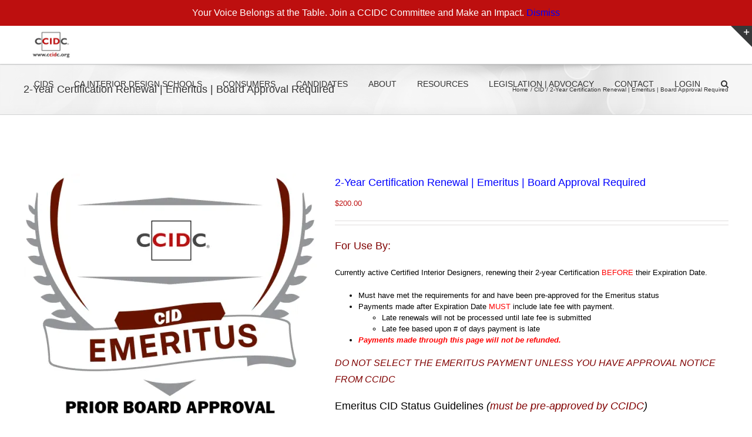

--- FILE ---
content_type: text/html; charset=UTF-8
request_url: https://ccidc.org/product/2-year-emeritus-certification-renewal/
body_size: 27510
content:
<!DOCTYPE html>
<html class="avada-html-layout-wide avada-html-header-position-top" lang="en" prefix="og: http://ogp.me/ns# fb: http://ogp.me/ns/fb#">
<head>
	<meta http-equiv="X-UA-Compatible" content="IE=edge" />
	<meta http-equiv="Content-Type" content="text/html; charset=utf-8"/>
	<meta name="viewport" content="width=device-width, initial-scale=1" />
	<style id="jetpack-boost-critical-css">@media all{*{box-sizing:border-box;}input{color:#000 !important;}input[required]{border:1px solid #c91e1e !important;}}@media all{.screen-reader-text{clip:rect(1px,1px,1px,1px);word-wrap:normal !important;border:0;clip-path:inset(50%);height:1px;margin:-1px;overflow:hidden;overflow-wrap:normal !important;padding:0;position:absolute !important;width:1px;}}@media all{ol,ul{box-sizing:border-box;}.screen-reader-text{border:0;clip-path:inset(50%);height:1px;margin:-1px;overflow:hidden;padding:0;position:absolute;width:1px;word-wrap:normal !important;}}@media all{[class*=" awb-icon-"],[class^=awb-icon-]{font-family:awb-icons !important;speak:never;font-style:normal;font-weight:400;font-variant:normal;text-transform:none;line-height:1;-webkit-font-smoothing:antialiased;-moz-osx-font-smoothing:grayscale;}.awb-icon-bars:before{content:"";}.awb-icon-spinner:before{content:"";}.product{position:relative;}.product .avada-product-images-global{margin-right:30px;}.product .avada-product-images-global .woocommerce-product-gallery{float:left;}.product .summary.entry-summary{margin-left:530px;}.product .entry-summary .summary-container{float:left;width:100%;}#main .product .product_title{margin:0;}.cart-loading{display:none;z-index:100;position:absolute;top:50%;left:0;right:0;transform:translateY(-50%);text-align:center;}.cart-loading .awb-icon-spinner{display:inline-block;line-height:70px;}.cart-loading i{display:inline-block;height:70px;width:70px;line-height:70px;border-radius:50%;background-clip:padding-box;background-color:rgba(0,0,0,.7);font-size:25px;color:#fff;}.cart-loading .view-cart{margin-top:10px;}.fusion-clean-product-image-wrapper .fusion-rollover .cart-loading{position:relative;transform:none;top:auto;bottom:auto;right:auto;left:auto;margin:0 0 5px;height:100%;width:100%;border-radius:0;background-clip:padding-box;font-size:14px;line-height:normal;text-transform:uppercase;}#wrapper .fusion-clean-product-image-wrapper .fusion-rollover .cart-loading{background-color:transparent;}.fusion-clean-product-image-wrapper .fusion-rollover .cart-loading i{font-size:32px;line-height:70px;}.fusion-clean-product-image-wrapper .fusion-rollover .cart-loading .view-cart{display:none;}.product .price{margin:5px 0 0;}.product .product-border{z-index:auto;clear:none;height:4px;border-top:1px solid #e7e6e6;border-bottom:1px solid #e7e6e6;margin-top:20px;margin-bottom:20px;box-sizing:content-box;}.avada-single-product-gallery-wrapper{position:relative;min-width:0;}.woocommerce-product-gallery{position:relative;}.avada-product-images-global{float:left;}.avada-product-images-thumbnails-bottom .avada-product-gallery{flex-wrap:wrap;}.avada-product-gallery{display:flex;}.avada-product-gallery .avada-product-gallery-lightbox-trigger{position:absolute;top:0;right:0;bottom:0;left:0;width:100%;height:100%;}.woocommerce-tabs{clear:both;}.woocommerce-tabs{overflow:hidden;padding-top:60px;}.woocommerce input[type=number]{-moz-appearance:textfield;}.woocommerce button.button{margin:0;}.woocommerce .single_add_to_cart_button,.woocommerce button.button{margin-top:-1px;}.woocommerce .woocommerce-container{width:100%;}p.woocommerce-store-notice{position:fixed;top:0;left:0;right:0;margin:0;font-size:16px;padding:10px;text-align:center;background:#65bc7b;color:#fff;z-index:99997;}.product .entry-summary .price{display:inline-block;margin-top:10px;}.entry-summary .summary-container .avada-availability{display:none;}.product-type-simple .entry-summary .summary-container .avada-availability{display:inline-block;margin:0 5px;}.woocommerce .single_add_to_cart_button,.woocommerce button.button{font-weight:700;}p.woocommerce-store-notice{background-color:var(--primary_color);}.fusion-body .quantity{border-radius:var(--form_border_radius);}.fusion-body .quantity,.fusion-body .quantity .qty{border-width:var(--form_border_width-top) var(--form_border_width-right) var(--form_border_width-bottom) var(--form_border_width-left);}.single-product .avada-product-images-global .woocommerce-product-gallery{width:var(--woocommerce_single_gallery_size);}#main .product .product_title{color:var(--link_color);}.summary .cart{display:flex;align-items:center;flex-wrap:wrap;}form.cart{margin-bottom:25px;margin-top:25px;}.product .summary .cart .quantity{float:left;margin:20px 20px 20px 0;}.product_meta{padding-top:20px;}.product_meta>span{display:block;}*{box-sizing:border-box;}input[type=number],input[type=search],input[type=submit]{-webkit-appearance:none;-webkit-border-radius:0;}body{margin:0;min-width:320px;-webkit-text-size-adjust:100%;overflow-x:hidden;overflow-y:scroll;color:var(--body_typography-color);font-size:var(--body_typography-font-size,16px);font-family:var(--body_typography-font-family,inherit);}#boxed-wrapper{overflow-x:hidden;overflow-x:clip;}#wrapper{overflow:visible;}img{border-style:none;vertical-align:top;max-width:100%;height:auto;}a{text-decoration:none;}input{font-family:var(--body_typography-font-family,inherit);vertical-align:middle;color:var(--body_typography-color);}form{margin:0;padding:0;border-style:none;}#main{padding:55px 10px 45px;clear:both;}#content{width:71.1702128%;float:left;min-height:1px;}.s{float:none;}.input-text,input[type=number]{border:1px solid #d2d2d2;font-size:13px;color:#747474;padding:8px 15px;width:100%;box-sizing:border-box;}.post-content p{margin:0 0 20px;}.layout-wide-mode #wrapper{width:100%;max-width:none;}#sliders-container{position:relative;}.searchform .fusion-search-form-content{display:flex;align-items:center;overflow:hidden;width:100%;}.searchform .fusion-search-form-content .fusion-search-field{flex-grow:1;}.searchform .fusion-search-form-content .fusion-search-field input{background-color:#fff;border:1px solid #d2d2d2;color:#747474;font-size:13px;padding:8px 15px;height:33px;width:100%;box-sizing:border-box;margin:0;outline:0;}.searchform .fusion-search-form-content .fusion-search-button input[type=submit]{background:#000;border:none;border-radius:0;color:#fff;font-size:1em;height:33px;line-height:33px;margin:0;padding:0;width:33px;text-indent:0;font-family:awb-icons;font-weight:400;text-shadow:none;-webkit-font-smoothing:antialiased;}.fusion-row{margin:0 auto;}.fusion-row:after,.fusion-row:before{content:" ";display:table;}.fusion-row:after{clear:both;}.fusion-columns{margin:0 -15px;}strong{font-weight:bolder;}.screen-reader-text{border:0;clip:rect(1px,1px,1px,1px);clip-path:inset(50%);height:1px;margin:-1px;overflow:hidden;padding:0;position:absolute !important;width:1px;word-wrap:normal !important;}.fusion-clean-product-image-wrapper .fusion-rollover-content .view-cart{position:relative;z-index:9;}.post-content p{margin-top:0;margin-bottom:20px;}.fusion-body .quantity{display:flex;align-items:center;justify-content:space-around;border:1px solid;overflow:hidden;}.fusion-body .quantity .qty{float:left;border:0;margin:0;padding:0;text-align:center;vertical-align:middle;border-radius:0;-webkit-appearance:none;-moz-appearance:textfield;}.fusion-body .quantity .qty{background:0 0;border-left:1px solid;border-right:1px solid;}.fusion-page-load-link{display:none;}.fusion-disable-outline input{outline:0;}.single h1.entry-title{margin-top:0;}.avada-footer-fx-sticky #boxed-wrapper,.avada-footer-fx-sticky #wrapper{display:flex;flex-direction:column;min-height:100vh;}.avada-footer-fx-sticky #main{flex-grow:1;}html:not(.avada-html-layout-boxed):not(.avada-html-layout-framed),html:not(.avada-html-layout-boxed):not(.avada-html-layout-framed) body{background-color:var(--bg_color);background-blend-mode:var(--bg-color-overlay);}body{background-image:var(--bg_image);background-repeat:var(--bg_repeat);}#main,.layout-wide-mode #main,.layout-wide-mode #wrapper,body,html{background-color:var(--content_bg_color);}#main{background-image:var(--content_bg_image);background-repeat:var(--content_bg_repeat);}.price>.amount{color:var(--primary_color);}#toTop{background-color:var(--totop_background);border-radius:4px 4px 0 0;bottom:0;height:35px;position:fixed;text-align:center;width:48px;opacity:0;z-index:100000;line-height:1;}#toTop:before{line-height:35px;content:"";-webkit-font-smoothing:antialiased;font-family:awb-icons;font-size:22px;color:var(--totop_icon_color);}.to-top-container #toTop{border-radius:var(--totop_border_radius) var(--totop_border_radius) 0 0;}.to-top-right #toTop{right:75px;}.fusion-header-wrapper{position:relative;z-index:10011;}.fusion-header-sticky-height{display:none;}.fusion-header{padding-left:30px;padding-right:30px;backface-visibility:hidden;}.fusion-logo{display:block;float:left;max-width:100%;}.fusion-logo:after,.fusion-logo:before{content:" ";display:table;}.fusion-logo:after{clear:both;}.fusion-logo a{display:block;max-width:100%;}.fusion-logo img{width:auto;}.fusion-main-menu{float:right;position:relative;z-index:200;overflow:hidden;}.fusion-main-menu>ul>li{padding-right:45px;}.fusion-main-menu>ul>li:last-child{padding-right:0;}.fusion-main-menu>ul>li>a{display:flex;align-items:center;line-height:1;-webkit-font-smoothing:subpixel-antialiased;}.fusion-main-menu ul{list-style:none;margin:0;padding:0;}.fusion-main-menu ul a{display:block;box-sizing:content-box;}.fusion-main-menu li{float:left;margin:0;padding:0;position:relative;}.fusion-main-menu .fusion-dropdown-menu{overflow:hidden;}.fusion-main-menu .sub-menu{position:absolute;left:0;visibility:hidden;opacity:0;z-index:1;}.fusion-main-menu .sub-menu li{float:none;margin:0;padding:0;}.fusion-main-menu .sub-menu a{border:0;padding:7px 20px;line-height:19px;text-indent:0;height:auto;}.fusion-main-menu .fusion-custom-menu-item-contents{position:absolute;left:auto;right:0;visibility:hidden;opacity:0;}.fusion-main-menu .fusion-main-menu-search a{font-family:awb-icons;}.fusion-main-menu .fusion-main-menu-search a:after{border-radius:50% 50% 50% 50%;content:"";}.fusion-main-menu .fusion-main-menu-search .fusion-custom-menu-item-contents{display:none;padding:25px;text-align:right;border:1px solid transparent;}.fusion-mobile-nav-holder{display:none;clear:both;color:#333;}.fusion-mobile-menu-design-modern .fusion-header>.fusion-row{position:relative;}.fusion-mobile-menu-icons{display:none;position:relative;top:0;right:0;vertical-align:middle;text-align:right;}.fusion-mobile-menu-icons a{float:right;font-size:21px;margin-left:20px;}body:not(.fusion-header-layout-v6) .fusion-header{-webkit-transform:translate3d(0,0,0);-moz-transform:none;}body:not(.fusion-header-layout-v6).fusion-top-header .fusion-main-menu>ul>li>a.fusion-bar-highlight{box-sizing:border-box;}.fusion-top-header.menu-text-align-center .fusion-main-menu>ul>li>a{justify-content:center;}.fusion-body .fusion-main-menu .fusion-main-menu-icon{border-color:transparent;}.fusion-header-wrapper .fusion-row{padding-left:var(--header_padding-left);padding-right:var(--header_padding-right);}.fusion-header .fusion-row{padding-top:var(--header_padding-top);padding-bottom:var(--header_padding-bottom);}.fusion-top-header .fusion-header{background-color:var(--header_bg_color);}.fusion-header-wrapper .fusion-row{max-width:var(--site_width);}html:not(.avada-has-site-width-percent) #main{padding-left:30px;padding-right:30px;}.fusion-header .fusion-logo{margin:var(--logo_margin-top) var(--logo_margin-right) var(--logo_margin-bottom) var(--logo_margin-left);}.fusion-main-menu>ul>li{padding-right:var(--nav_padding);}.fusion-main-menu>ul>li>a{border-color:transparent;}.fusion-main-menu .sub-menu{font-family:var(--body_typography-font-family);font-weight:var(--body_typography-font-weight);width:var(--dropdown_menu_width);background-color:var(--menu_sub_bg_color);}.fusion-main-menu .sub-menu li a{font-family:var(--body_typography-font-family);font-weight:var(--body_typography-font-weight);padding-top:var(--mainmenu_dropdown_vertical_padding);padding-bottom:var(--mainmenu_dropdown_vertical_padding);color:var(--menu_sub_color);font-size:var(--nav_dropdown_font_size);}.fusion-main-menu .fusion-custom-menu-item-contents{font-family:var(--body_typography-font-family);font-weight:var(--body_typography-font-weight);}.fusion-main-menu .fusion-main-menu-search .fusion-custom-menu-item-contents{background-color:var(--menu_sub_bg_color);border-color:var(--menu_sub_sep_color);}.fusion-main-menu .fusion-main-menu-icon:after{color:var(--nav_typography-color);}.fusion-main-menu .fusion-dropdown-menu .sub-menu li a{font-family:var(--body_typography-font-family);font-weight:var(--body_typography-font-weight);padding-top:var(--mainmenu_dropdown_vertical_padding);padding-bottom:var(--mainmenu_dropdown_vertical_padding);border-bottom-color:var(--menu_sub_sep_color);color:var(--menu_sub_color);font-size:var(--nav_dropdown_font_size);}body:not(.fusion-header-layout-v6) .fusion-main-menu>ul>li>a{height:var(--nav_height);}.avada-menu-highlight-style-bar .fusion-main-menu .sub-menu{border-top:var(--dropdown_menu_top_border_size) solid var(--menu_hover_first_color);}.avada-menu-highlight-style-bar:not(.fusion-header-layout-v6) .fusion-main-menu>ul>li>a{border-top-width:var(--nav_highlight_border);border-top-style:solid;}.avada-has-megamenu-shadow .fusion-main-menu .sub-menu{box-shadow:1px 1px 30px rgba(0,0,0,.06);}.avada-has-mainmenu-dropdown-divider .fusion-main-menu .fusion-dropdown-menu .sub-menu li a{border-bottom-width:1px;border-bottom-style:solid;}.fusion-main-menu>ul>li>a{font-family:var(--nav_typography-font-family);font-weight:var(--nav_typography-font-weight);font-size:var(--nav_typography-font-size);letter-spacing:var(--nav_typography-letter-spacing);text-transform:var(--nav_typography-text-transform);font-style:var(--nav_typography-font-style,normal);}.fusion-main-menu>ul>li>a{color:var(--nav_typography-color);}.fusion-mobile-menu-icons{margin-top:var(--mobile_menu_icons_top_margin);}.fusion-mobile-menu-icons a{color:var(--mobile_menu_toggle_color);}.fusion-mobile-menu-icons a:after,.fusion-mobile-menu-icons a:before{color:var(--mobile_menu_toggle_color);}.fusion-image-wrapper .fusion-rollover .fusion-rollover-content a{color:var(--image_rollover_text_color);}.input-text:not(textarea),.searchform .fusion-search-form-content .fusion-search-button input[type=submit],.searchform .fusion-search-form-content .fusion-search-field input,input.s,input[type=number]{height:var(--form_input_height);padding-top:0;padding-bottom:0;}.searchform .fusion-search-form-content .fusion-search-button input[type=submit]{width:var(--form_input_height);}.searchform .fusion-search-form-content .fusion-search-button input[type=submit]{line-height:var(--form_input_height);}.fusion-main-menu .fusion-main-menu-search .fusion-custom-menu-item-contents{width:var(--form_input_height-main-menu-search-width);}.input-text,input.s,input[type=number]{background-color:var(--form_bg_color);font-size:var(--form_text_size);color:var(--form_text_color);}.searchform .fusion-search-form-content .fusion-search-field input{background-color:var(--form_bg_color);font-size:var(--form_text_size);}.searchform .fusion-search-form-content .fusion-search-field input{color:var(--form_text_color);}.input-text::-moz-placeholder,.searchform .s::-moz-placeholder,input.s::-moz-placeholder,input::-moz-placeholder{color:var(--form_text_color);}.input-text::-webkit-input-placeholder,.searchform .s::-webkit-input-placeholder,input.s::-webkit-input-placeholder,input::-webkit-input-placeholder{color:var(--form_text_color);}.input-text,.searchform .fusion-search-form-content .fusion-search-field input,input.s,input[type=number]{border-width:var(--form_border_width-top) var(--form_border_width-right) var(--form_border_width-bottom) var(--form_border_width-left);border-color:var(--form_border_color);border-radius:var(--form_border_radius);}.fusion-search-form-classic .searchform:not(.fusion-search-form-clean) .fusion-search-form-content{border-radius:var(--form_border_radius);border-width:var(--form_border_width-top) var(--form_border_width-right) var(--form_border_width-bottom) var(--form_border_width-left);}#main .fusion-row,#slidingbar-area .fusion-row,.fusion-page-title-row{max-width:var(--site_width);}html:not(.avada-has-site-width-percent) #main,html:not(.avada-has-site-width-percent) .fusion-sliding-bar-position-top .fusion-sliding-bar{padding-left:30px;padding-right:30px;}#main{padding-left:30px;padding-right:30px;padding-top:var(--main_padding-top);padding-bottom:var(--main_padding-bottom);}.layout-wide-mode #wrapper{width:100%;max-width:none;}.fusion-sliding-bar-area{display:flex;flex-wrap:wrap;justify-content:flex-end;z-index:99999;margin:0;}.fusion-sb-toggle-wrapper{display:block;position:relative;}.fusion-sb-toggle{display:block;position:relative;}.fusion-sb-toggle:after{display:block;position:absolute;content:"";font-family:awb-icons;-webkit-font-smoothing:antialiased;line-height:normal;text-shadow:none;}.fusion-sliding-bar-toggle-triangle .fusion-sb-toggle-wrapper{width:36px;height:36px;}.fusion-sliding-bar-toggle-triangle .fusion-sb-toggle:after{font-size:16px;}.fusion-sliding-bar{z-index:3;overflow:hidden;position:relative;}.fusion-sliding-bar-position-top{position:absolute;top:0;left:0;right:0;width:100%;}.fusion-sliding-bar-position-top .fusion-sb-toggle-wrapper{order:2;}.fusion-sliding-bar-position-top.fusion-sliding-bar-toggle-triangle .fusion-sb-toggle{border-top:36px solid #363839;border-left:36px solid transparent;}.fusion-sliding-bar-position-top.fusion-sliding-bar-toggle-triangle .fusion-sb-toggle:after{left:-17px;top:-33px;}.fusion-sliding-bar-position-top .fusion-sliding-bar{display:none;height:auto;width:100%;padding:35px 10px;}.fusion-sliding-bar{text-align:var(--slidingbar_content_align);background-color:var(--slidingbar_bg_color);}.fusion-sliding-bar-position-top .fusion-sliding-bar{padding:var(--slidingbar_content_padding-top) var(--slidingbar_content_padding-right) var(--slidingbar_content_padding-bottom) var(--slidingbar_content_padding-left);}.fusion-sliding-bar-position-top .fusion-sb-toggle,.fusion-sliding-bar-position-top.fusion-sliding-bar-toggle-triangle .fusion-sb-toggle{border-top-color:var(--slidingbar_bg_color);}.fusion-sliding-bar-area a{color:var(--slidingbar_link_color);}#slidingbar-area{border-color:var(--slidingbar_bg_color);color:var(--slidingbar_text_color);}#slidingbar-area .fusion-column{color:var(--slidingbar_text_color);}.fusion-sb-toggle-wrapper .fusion-sb-toggle:after{color:var(--slidingbar_toggle_icon_color);}.avada-has-slidingbar-position-top .fusion-sliding-bar{padding-top:var(--slidingbar_content_padding-top);padding-bottom:var(--slidingbar_content_padding-bottom);padding-left:var(--slidingbar_content_padding-left);padding-right:var(--slidingbar_content_padding-right);}.fusion-page-title-bar{clear:both;padding:0 10px;height:var(--page_title_height);width:100%;background-position:center center;background-repeat:no-repeat;background-origin:border-box;background-color:var(--page_title_bg_color);border-top:1px solid;border-bottom:1px solid;background-image:var(--page_title_bg);border-color:var(--page_title_border_color);background-size:auto;}.fusion-page-title-bar h1{margin:0;padding:0;line-height:26px;font-weight:400;font-size:14px;color:#343333;}.fusion-page-title-bar h1{font-size:18px;color:var(--page_title_color);}.fusion-page-title-bar .fusion-page-title-row h1{font-size:var(--page_title_font_size);line-height:var(--page_title_line_height);}@media only screen and (min-resolution:144dpi),only screen and (min-resolution:1.5dppx){.fusion-page-title-bar{background-image:var(--page_title_bg_retina,var(--page_title_bg));background-size:cover;}}.fusion-page-title-bar .fusion-breadcrumbs{font-size:var(--breadcrumbs_font_size);color:var(--breadcrumbs_text_color);}.fusion-page-title-bar .fusion-breadcrumbs .awb-breadcrumb-sep:after{content:var(--breadcrumbs_separator);margin:0 .35em;color:var(--breadcrumbs_separator_color);}.fusion-page-title-bar .fusion-breadcrumbs .awb-term-sep:after{content:",";margin-inline-end:.175em;}.fusion-page-title-bar .fusion-breadcrumbs [aria-current=page]{color:var(--breadcrumbs_current_page_color);}.fusion-page-title-bar .fusion-breadcrumbs li,.fusion-page-title-bar .fusion-breadcrumbs li a{font-size:var(--breadcrumbs_font_size);}.fusion-page-title-bar .fusion-breadcrumbs a{color:var(--breadcrumbs_text_color);}.fusion-page-title-row{margin:0 auto;height:100%;}.fusion-page-title-wrapper{display:flex;align-items:center;justify-content:space-between;position:relative;height:100%;width:100%;}.fusion-page-title-secondary{flex-shrink:0;text-align:right;}.awb-breadcrumb-list{display:inline-flex;flex-wrap:wrap;list-style:none;margin:0;padding:0;}.fusion-page-title-bar-left .fusion-page-title-secondary{margin-left:10px;}html:not(.avada-has-site-width-percent) .fusion-page-title-bar{padding-left:30px;padding-right:30px;}.fusion-image-wrapper .fusion-rollover .fusion-rollover-content a,.fusion-main-menu .sub-menu,.fusion-main-menu .sub-menu li a,body{font-family:var(--body_typography-font-family);font-weight:var(--body_typography-font-weight);letter-spacing:var(--body_typography-letter-spacing);font-style:var(--body_typography-font-style,normal);}body{font-size:var(--body_typography-font-size);}.fusion-image-wrapper .fusion-rollover .fusion-rollover-content a,.fusion-main-menu .sub-menu,.fusion-main-menu .sub-menu li a,body{line-height:var(--body_typography-line-height);}.fusion-body .quantity,.fusion-body .quantity .qty,.fusion-main-menu .fusion-custom-menu-item-contents,body{color:var(--body_typography-color);}.fusion-rollover a,body a,body a:after,body a:before{color:var(--link_color);}.fusion-page-title-bar h1,h1{font-family:var(--h1_typography-font-family);font-weight:var(--h1_typography-font-weight);line-height:var(--h1_typography-line-height);letter-spacing:var(--h1_typography-letter-spacing);text-transform:var(--h1_typography-text-transform);font-style:var(--h1_typography-font-style,normal);}h1{font-size:var(--h1_typography-font-size);}h1{color:var(--h1_typography-color);}h1{margin-top:var(--h1_typography-margin-top);margin-bottom:var(--h1_typography-margin-bottom);}.post-content h2,h2{font-family:var(--h2_typography-font-family);font-weight:var(--h2_typography-font-weight);line-height:var(--h2_typography-line-height);letter-spacing:var(--h2_typography-letter-spacing);text-transform:var(--h2_typography-text-transform);font-style:var(--h2_typography-font-style,normal);}.post-content h2,h2,h2.entry-title{font-size:var(--h2_typography-font-size);}.woocommerce h2,h2{color:var(--h2_typography-color);}h2{margin-top:var(--h2_typography-margin-top);margin-bottom:var(--h2_typography-margin-bottom);}.post-content h3,h3{font-family:var(--h3_typography-font-family);font-weight:var(--h3_typography-font-weight);line-height:var(--h3_typography-line-height);letter-spacing:var(--h3_typography-letter-spacing);text-transform:var(--h3_typography-text-transform);font-style:var(--h3_typography-font-style,normal);}.post-content h3,h3,p.woocommerce-store-notice{font-size:var(--h3_typography-font-size);}.post-content h3,h3{color:var(--h3_typography-color);}h3{margin-top:var(--h3_typography-margin-top);margin-bottom:var(--h3_typography-margin-bottom);}.single-product #main .product h2.product_title{font-family:var(--post_title_typography-font-family);font-weight:var(--post_title_typography-font-weight);line-height:var(--post_title_typography-line-height);letter-spacing:var(--post_title_typography-letter-spacing);text-transform:var(--post_title_typography-text-transform);font-style:var(--post_title_typography-font-style,normal);}.single-product #main .product h2.product_title{font-size:var(--post_title_typography-font-size);}.fusion-search-form-classic .searchform:not(.fusion-search-form-clean) .fusion-search-form-content .fusion-search-field input{border-right:none;border-top-right-radius:0;border-bottom-right-radius:0;}html{height:100%;}.ltr .product .summary.entry-summary{margin-left:calc(500px + 30px);}.product .product-border{border-color:var(--title_border_color);}.fusion-body .quantity{border-color:var(--sep_color);}.fusion-body .quantity .qty{border-color:var(--sep_color);}:root{--site_width:1200px;--main_padding-top:100px;--main_padding-bottom:60px;--primary_color:#bd0f0f;--header_padding-top:0px;--header_padding-bottom:0px;--header_padding-left:0px;--header_padding-right:0px;--nav_highlight_border:3px;--nav_padding:45px;--dropdown_menu_top_border_size:3px;--dropdown_menu_width:180px;--mainmenu_dropdown_vertical_padding:7px;--menu_sub_bg_color:#f2efef;--menu_sub_sep_color:#dcdadb;--nav_typography-font-family:Arial,Helvetica,sans-serif;--nav_typography-font-weight:400;--nav_typography-font-size:14px;--nav_typography-letter-spacing:0px;--nav_typography-color:#333;--menu_hover_first_color:#bd0f0f;--menu_sub_color:#333;--nav_dropdown_font_size:13px;--mobile_menu_icons_top_margin:0px;--mobile_header_bg_color:#fff;--mobile_menu_toggle_color:#dadada;--slidingbar_content_padding-top:35px;--slidingbar_content_padding-bottom:35px;--slidingbar_content_padding-left:30px;--slidingbar_content_padding-right:30px;--slidingbar_bg_color:#363839;--slidingbar_link_color:#bfbfbf;--bg_image:none;--bg_repeat:no-repeat;--bg_color:#fff;--bg-color-overlay:normal;--content_bg_color:#fff;--content_bg_image:none;--content_bg_repeat:no-repeat;--body_typography-font-family:Arial,Helvetica,sans-serif;--body_typography-font-size:13px;--body_typography-font-weight:400;--body_typography-line-height:1.5;--body_typography-letter-spacing:0px;--body_typography-color:#000;--link_color:#00f;--h1_typography-font-family:Arial,Helvetica,sans-serif;--h1_typography-font-weight:400;--h1_typography-line-height:1.75;--h1_typography-letter-spacing:0px;--h1_typography-font-size:34px;--h1_typography-color:#000;--h1_typography-margin-top:.67em;--h1_typography-margin-bottom:.67em;--h2_typography-font-family:Arial,Helvetica,sans-serif;--h2_typography-font-weight:400;--h2_typography-line-height:1.75;--h2_typography-letter-spacing:0px;--h2_typography-font-size:18px;--h2_typography-color:#000;--h2_typography-margin-top:0em;--h2_typography-margin-bottom:1.1em;--h3_typography-font-family:Arial,Helvetica,sans-serif;--h3_typography-font-weight:400;--h3_typography-line-height:1.75;--h3_typography-letter-spacing:0px;--h3_typography-font-size:16px;--h3_typography-color:#000;--h3_typography-margin-top:1em;--h3_typography-margin-bottom:1em;--post_title_typography-font-family:Arial,Helvetica,sans-serif;--post_title_typography-font-weight:400;--post_title_typography-line-height:1.75;--post_title_typography-letter-spacing:0px;--post_title_typography-font-size:18px;--form_input_height:29px;--form_input_height-main-menu-search-width:250px;--form_text_size:13px;--form_bg_color:#fff;--form_text_color:#aaa9a9;--form_border_width-top:1px;--form_border_width-bottom:1px;--form_border_width-left:1px;--form_border_width-right:1px;--form_border_color:#d2d2d2;--form_border_radius:0px;--image_rollover_text_color:#333;--qty_size-width:42px;--qty_size-height:40px;--qty_font_size:14px;--button_padding-top:13px;--button_padding-bottom:13px;--button_padding-left:29px;--button_padding-right:29px;--button_typography-font-family:Arial,Helvetica,sans-serif;--button_typography-font-weight:400;--button_typography-letter-spacing:0px;--button_font_size:14px;--button_line_height:17px;--button_text_transform:uppercase;--button_gradient_top_color:#e80707;--button_gradient_bottom_color:#d60707;--button_gradient_start:0%;--button_gradient_end:100%;--button_gradient_angle:180deg;--button_accent_color:#780404;--button_border_width-top:0px;--button_border_width-right:0px;--button_border_width-bottom:0px;--button_border_width-left:0px;--button_border_color:#780404;--sep_color:#e0dede;--title_border_color:#e0dede;}.fusion-header{--header_bg_color:#fff;}.fusion-main-menu{--nav_height:84px;--mobile_nav_padding:25px;}.fusion-logo{--logo_margin-top:31px;--logo_margin-bottom:31px;--logo_margin-left:0px;--logo_margin-right:0px;}.fusion-page-title-bar{--page_title_height:87px;--page_title_mobile_height:70px;--page_title_bg_color:#f6f6f6;--page_title_border_color:#d2d3d4;--page_title_font_size:18px;--page_title_line_height:1.4;--page_title_color:#333;--page_title_bg:url("https://ccidc.org/wp-content/themes/Avada/assets/images/page_title_bg.png");--page_title_bg_retina:var(--page_title_bg);}.fusion-breadcrumbs .awb-breadcrumb-sep,.fusion-page-title-bar{--breadcrumbs_separator:"/";}.fusion-breadcrumbs,.fusion-page-title-bar{--breadcrumbs_font_size:10px;--breadcrumbs_text_color:#333;}.fusion-sliding-bar{--slidingbar_content_align:left;}.fusion-sb-toggle-wrapper{--slidingbar_toggle_icon_color:#fff;}#slidingbar-area{--slidingbar_text_color:#8c8989;}#toTop{--totop_border_radius:4px;--totop_background:#333;--totop_icon_color:#fff;}.avada-product-images-global .woocommerce-product-gallery{--woocommerce_single_gallery_size:500px;}body{--button-border-radius-top-left:2px;--button-border-radius-top-right:2px;--button-border-radius-bottom-right:2px;--button-border-radius-bottom-left:2px;}@media only screen and (max-width:800px){.woocommerce-container{order:1;}}@font-face{font-family:awb-icons;font-weight:400;font-style:normal;font-display:block;}.fusion-breadcrumbs{--awb-margin-top:0;--awb-margin-right:0;--awb-margin-bottom:0;--awb-margin-left:0;--awb-alignment:initial;--awb-font-size:var(--breadcrumbs_font_size);--awb-text-color:var(--breadcrumbs_text_color);--awb-current-page-color:var(--breadcrumbs_current_page_color,var(--awb-text-color));--awb-separator-color:var(--breadcrumbs_separator_color,var(--awb-text-color));--awb-breadcrumb-sep:var(--breadcrumbs_separator);color:var(--awb-text-color);margin:var(--awb-margin-top) var(--awb-margin-right) var(--awb-margin-bottom) var(--awb-margin-left);text-align:var(--awb-alignment);font-size:var(--awb-font-size);}.fusion-breadcrumbs .awb-breadcrumb-list{display:inline-flex;flex-wrap:wrap;list-style:none;margin:0;padding:0;}.fusion-breadcrumbs .awb-breadcrumb-list li{display:inline-block;}.fusion-breadcrumbs .awb-term-sep:after{content:",";margin-inline-end:.175em;}.fusion-breadcrumbs .awb-breadcrumb-sep:after{content:var(--awb-breadcrumb-sep);margin:0 .35em;color:var(--awb-separator-color);}.fusion-breadcrumbs [aria-current=page]{color:var(--awb-current-page-color);}.fusion-breadcrumbs a{color:var(--awb-text-color);}.woocommerce .single_add_to_cart_button,.woocommerce button.button{--button_margin-top:0px;--button_margin-right:0px;--button_margin-bottom:0px;--button_margin-left:0px;display:inline-flex;justify-content:center;align-items:center;position:relative;text-decoration:none;box-sizing:border-box;font-family:var(--button_typography-font-family);font-weight:var(--button_typography-font-weight);font-style:var(--button_typography-font-style,normal);letter-spacing:var(--button_typography-letter-spacing);border-width:var(--button_border_width-top,0) var(--button_border_width-right,0) var(--button_border_width-bottom,0) var(--button_border_width-left,0);border-style:solid;border-radius:var(--button-border-radius-top-left,0) var(--button-border-radius-top-right,0) var(--button-border-radius-bottom-right,0) var(--button-border-radius-bottom-left,0);text-transform:var(--button_text_transform);margin:var(--button_margin-top) var(--button_margin-right) var(--button_margin-bottom) var(--button_margin-left);}button.button{padding-top:var(--button_padding-top,13px);padding-right:var(--button_padding-right,29px);padding-bottom:var(--button_padding-bottom,13px);padding-left:var(--button_padding-left,29px);line-height:var(--button_line_height,1);font-size:var(--button_font_size,14px);}.woocommerce .single_add_to_cart_button,.woocommerce button.button{background:var(--button_gradient_top_color);color:var(--button_accent_color);border-color:var(--button_border_color);}.fusion-has-button-gradient.woocommerce button.button{--button_gradient:linear-gradient(var(--button_gradient_angle,180deg),var(--button_gradient_top_color) var(--button_gradient_start,0%),var(--button_gradient_bottom_color) var(--button_gradient_end,100%));background-image:var(--button_gradient);}.fusion-disable-outline .button,.fusion-disable-outline .single_add_to_cart_button{outline:0;}.single_add_to_cart_button{padding:9px 20px;line-height:14px;font-size:12px;}.woocommerce .single_add_to_cart_button,.woocommerce button.button{padding-top:var(--button_padding-top,13px);padding-right:var(--button_padding-right,29px);padding-bottom:var(--button_padding-bottom,13px);padding-left:var(--button_padding-left,29px);line-height:var(--button_line_height,1);font-size:var(--button_font_size,14px);}.single-product .product .summary .cart .quantity .qty,body.fusion-body .quantity .qty{width:var(--qty_size-width,38px);}.single-product .product .summary .cart .quantity .qty,body.fusion-body .quantity .qty{font-size:var(--qty_font_size,14px);width:var(--qty_size-height,36px);height:var(--qty_size-height,36px);line-height:1;}.fusion-body .quantity,.single-product .product .summary .cart .quantity{width:calc(var(--qty_size-width,38px) + var(--qty_size-height,36px) + var(--qty_size-height,36px));}.awb-menu_v-stacked .menu-item-has-children .awb-menu__sub-a{grid-area:link;}.awb-menu_v-stacked .menu-item-has-children .awb-menu__open-nav-submenu_click{grid-area:caret;}.awb-menu_v-stacked .menu-item-has-children .awb-menu__sub-ul{grid-area:submenu;}.fusion-separator{clear:both;position:relative;z-index:11;}.fusion-body .fusion-separator{display:flex;align-items:center;}.fusion-body .fusion-separator.sep-double{height:6px;border-bottom-width:1px;border-top-width:1px;box-sizing:content-box;}.fusion-body .fusion-separator.sep-solid{border-bottom-style:solid;border-top-style:solid;}.awb-submenu_v-stacked .menu-item-has-children .awb-submenu__sub-a{grid-area:link;}.awb-submenu_v-stacked .menu-item-has-children .awb-submenu__open-nav-submenu_click{grid-area:caret;}.awb-submenu_v-stacked .menu-item-has-children .awb-submenu__sub-ul{grid-area:submenu;}.clearfix,.row{clear:both;}.clearfix,.fusion-clearfix,.row{clear:both;}.clearfix:after,.clearfix:before,.fusion-clearfix:after,.fusion-clearfix:before,.row:after,.row:before{content:" ";display:table;}.clearfix:after,.fusion-clearfix:after,.row:after{clear:both;}.fusion-columns{margin:0 -15px;}.fusion-columns-2 .fusion-column:nth-of-type(odd){clear:both;}.row:after{clear:both;content:" ";display:table;}.fusion-rollover a{text-decoration:none;box-shadow:none !important;}.row{margin-left:-15px;margin-right:-15px;}.col-lg-6,.col-md-6,.col-sm-6{position:relative;min-height:1px;padding-left:15px;padding-right:15px;}@media (min-width:0px){.col-sm-6{float:left;}.col-sm-6{width:50%;}}@media (min-width:992px){.col-md-6{float:left;}.col-md-6{width:50%;}}@media (min-width:1200px){.col-lg-6{float:left;}.col-lg-6{width:50%;}}.post-content:not(.fusion-post-content),body:not(.side-header) #wrapper{position:relative;}@media only screen and (max-width:800px){.fusion-body .fusion-header-wrapper .fusion-header{background-color:var(--mobile_header_bg_color);}}@media only screen and (max-width:800px){.fusion-mobile-menu-design-modern.fusion-header-v1 .fusion-header{padding-top:20px;padding-bottom:20px;}.fusion-mobile-menu-design-modern.fusion-header-v1 .fusion-header .fusion-row{width:100%;}.fusion-mobile-menu-design-modern.fusion-header-v1 .fusion-logo{margin:0 !important;}.fusion-mobile-menu-design-modern.fusion-header-v1 .fusion-mobile-nav-holder{padding-top:20px;margin-left:-30px;margin-right:-30px;margin-bottom:calc(-20px - var(--header_padding-bottom));}.fusion-mobile-menu-design-modern.fusion-header-v1 .fusion-mobile-menu-icons{display:block;}.fusion-header .fusion-row{padding-left:0;padding-right:0;}.fusion-header-wrapper .fusion-row{padding-left:0;padding-right:0;max-width:100%;}.fusion-mobile-menu-design-modern.fusion-header-v1 .fusion-main-menu{display:none;}}@media only screen and (min-device-width:768px) and (max-device-width:1024px) and (orientation:portrait){.fusion-columns-2 .fusion-column:first-child{margin-left:0;}.fusion-column,.fusion-column:nth-child(2n){margin-right:0;}#wrapper{width:auto !important;}.fusion-page-title-wrapper{display:block;}.fusion-page-title-bar-left .fusion-page-title-captions,.fusion-page-title-bar-left .fusion-page-title-secondary{display:block;float:none;width:100%;line-height:normal;}.fusion-page-title-bar-left .fusion-page-title-secondary{text-align:left;}.fusion-page-title-bar .fusion-page-title-secondary{margin:2px 0 0;}#toTop{bottom:30px;border-radius:4px;height:40px;}#toTop:before{line-height:38px;}.no-mobile-totop .to-top-container{display:none;}.no-mobile-slidingbar #slidingbar-area{display:none;}.fusion-columns-2 .fusion-column{width:50% !important;float:left !important;}.fusion-columns-2 .fusion-column:nth-of-type(odd){clear:both;}.fusion-sliding-bar-position-top .fusion-column{margin-bottom:40px;}#main,body{background-attachment:scroll !important;}.fusion-body .fusion-page-title-bar:not(.fusion-tb-page-title-bar){padding-top:5px;padding-bottom:5px;}.fusion-body:not(.avada-has-page-title-mobile-height-auto) .fusion-page-title-bar:not(.fusion-tb-page-title-bar){min-height:calc(var(--page_title_mobile_height) - 10px);}.fusion-body:not(.avada-has-page-title-mobile-height-auto) .fusion-page-title-bar{height:auto;}.fusion-body:not(.avada-has-page-title-mobile-height-auto) .fusion-page-title-row{display:flex;align-items:center;width:100%;min-height:calc(var(--page_title_mobile_height) - 10px);}.fusion-body:not(.avada-has-page-title-mobile-height-auto) .fusion-page-title-captions{width:100%;}.avada-has-breadcrumb-mobile-hidden.fusion-body .avada-page-titlebar-wrapper .fusion-breadcrumbs{display:none;}}@media only screen and (min-device-width:768px) and (max-device-width:1024px) and (orientation:portrait){.fusion-header .fusion-row{padding-left:0 !important;padding-right:0 !important;}.avada-responsive:not(.rtl):not(.avada-menu-highlight-style-background) .fusion-header-v1 .fusion-main-menu>ul>li{padding-right:var(--mobile_nav_padding);}}@media only screen and (min-device-width:768px) and (max-device-width:1024px) and (orientation:landscape){#main,body{background-attachment:scroll !important;}}@media only screen and (min-device-width:768px) and (max-device-width:1024px) and (orientation:landscape){.avada-responsive:not(.rtl) .fusion-header-v1 .fusion-main-menu>ul>li{padding-right:var(--mobile_nav_padding);}}@media only screen and (max-width:800px){.fusion-columns-2 .fusion-column:first-child{margin-left:0;}.fusion-columns .fusion-column{width:100% !important;float:none;box-sizing:border-box;}.fusion-columns .fusion-column:not(.fusion-column-last){margin:0 0 50px;}.col-sm-6{float:none;width:100%;}.fusion-page-title-row{height:auto;}.fusion-page-title-wrapper{flex-wrap:wrap;}.fusion-page-title-bar-left .fusion-page-title-captions,.fusion-page-title-bar-left .fusion-page-title-secondary{display:block;float:none;width:100%;line-height:normal;}.fusion-page-title-bar-left .fusion-page-title-secondary{text-align:left;}.fusion-page-title-bar-left .fusion-page-title-secondary{margin:2px 0 0;}#wrapper{width:auto !important;}#toTop{bottom:30px;border-radius:4px;height:44px;width:44px;}#toTop:before{line-height:42px;}.to-top-container #toTop{border-radius:var(--totop_border_radius);}.no-mobile-totop .to-top-container{display:none;}.no-mobile-slidingbar #slidingbar-area{display:none !important;}.fusion-body .fusion-page-title-bar{height:auto;}.fusion-body .fusion-page-title-bar:not(.fusion-tb-page-title-bar){padding-top:5px;padding-bottom:5px;}.fusion-body:not(.avada-has-page-title-mobile-height-auto) .fusion-page-title-row{display:flex;align-items:center;width:100%;min-height:calc(var(--page_title_mobile_height) - 10px);}.fusion-body:not(.avada-has-page-title-mobile-height-auto) .fusion-page-title-captions{width:100%;}.fusion-body:not(.avada-has-page-title-mobile-height-auto) .fusion-page-title-bar:not(.fusion-tb-page-title-bar){min-height:calc(var(--page_title_mobile_height) - 10px);}.avada-has-breadcrumb-mobile-hidden.fusion-body .avada-page-titlebar-wrapper .fusion-breadcrumbs{display:none;}}@media only screen and (max-width:800px){#content{width:100% !important;margin-left:0 !important;}#main>.fusion-row{display:flex;flex-wrap:wrap;}}@media only screen and (max-width:640px){.fusion-body .fusion-page-title-bar{max-height:none;}.fusion-body .fusion-page-title-bar h1{margin:0;}#main,body{background-attachment:scroll !important;}#content{width:100% !important;margin-left:0 !important;}}@media only screen and (max-device-width:640px){#wrapper{width:auto !important;}.fusion-columns .fusion-column{float:none;width:100% !important;margin:0 0 50px;box-sizing:border-box;}.fusion-sliding-bar-position-top .fusion-columns .fusion-column{float:left;width:98% !important;}.no-mobile-slidingbar #slidingbar-area{display:none !important;}#content{width:100% !important;float:none !important;margin-left:0 !important;margin-bottom:50px;}}@media only screen and (max-width:800px){.fusion-columns-2 .fusion-column:first-child{margin-left:0;}.fusion-columns .fusion-column{width:100% !important;float:none;box-sizing:border-box;}.fusion-columns .fusion-column:not(.fusion-column-last){margin:0 0 50px;}.col-sm-6{float:none;width:100%;}}@media only screen and (min-device-width:768px) and (max-device-width:1024px) and (orientation:portrait){.fusion-columns-2 .fusion-column:first-child{margin-left:0;}.fusion-column,.fusion-column:nth-child(2n){margin-right:0;}.fusion-columns-2 .fusion-column{width:50% !important;float:left !important;}.fusion-columns-2 .fusion-column:nth-of-type(odd){clear:both;}}@media only screen and (max-device-width:640px){.fusion-columns .fusion-column{float:none;width:100% !important;margin:0 0 50px;box-sizing:border-box;}}@media only screen and (min-device-width:768px) and (max-device-width:1024px){@media only screen and (orientation:portrait){#wrapper .product .avada-product-images-global{float:left;width:48%;}#wrapper .product .avada-product-images-global .woocommerce-product-gallery{width:100%;}#wrapper .product .summary.entry-summary{float:left !important;margin-left:4% !important;width:48% !important;}.product .entry-summary div .price{float:none;}.product .avada-product-images-global .woocommerce-product-gallery{margin-bottom:30px;}.avada-has-woo-gallery-disabled .product .entry-summary .summary-container{margin-top:20px;}}}@media only screen and (max-width:800px){#wrapper .product .summary.entry-summary,.avada-single-product-gallery-wrapper{float:none;margin-left:auto;margin-right:auto;width:100% !important;}#wrapper .product .woocommerce-product-gallery{float:none;width:100% !important;}.product .entry-summary div .price{float:none;}.product .avada-product-images-global .woocommerce-product-gallery{margin-bottom:30px;}.avada-has-woo-gallery-disabled .product .entry-summary .summary-container{margin-top:20px;}}.fusion-separator.sep-double{border-color:#e0dede;}}</style><meta name='robots' content='noindex, follow' />
<script>window._wca = window._wca || [];</script>

	<!-- This site is optimized with the Yoast SEO plugin v26.8 - https://yoast.com/product/yoast-seo-wordpress/ -->
	<title>2-Year Certification Renewal | Emeritus | Board Approval Required | CCIDC, Inc.</title>
	<meta property="og:locale" content="en_US" />
	<meta property="og:type" content="article" />
	<meta property="og:title" content="2-Year Certification Renewal | Emeritus | Board Approval Required | CCIDC, Inc." />
	<meta property="og:description" content="For Use By: Currently active Certified Interior Designers, renewing their 2-year Certification BEFORE their Expiration Date.   Must have met the requirements for and have been pre-approved for the Emeritus status  Payments made after Expiration Date MUST include late fee with payment.   Late renewals will not be processed until late fee is submitted  Late fee based upon # of days payment is late    Payments made through this page will not be refunded.  DO NOT SELECT THE EMERITUS PAYMENT UNLESS YOU HAVE APPROVAL NOTICE FROM CCIDC Emeritus CID Status Guidelines (must be pre-approved by CCIDC)   Age 62+ ***  Will not receive a CID Stamp  No longer allowed stamp plans for submittal  Emeritus Status CID ID Card will be given  Status will be listed as “Emeritus”  No CEUs required  NOT Eligible for Early Payment Discount.  *** CCIDC may take other cases into consideration on a limited time basis only*** CIDs who do not have authorization do NOT select this payment option, as it will result in fines and additional fees to restore status to current! Emeritus Certification Renewal Includes:   2 Year Certification Period  CID Identification Card Only - No Stamp" />
	<meta property="og:url" content="https://ccidc.org/product/2-year-emeritus-certification-renewal/" />
	<meta property="og:site_name" content="CCIDC, Inc." />
	<meta property="article:publisher" content="https://www.facebook.com/CCIDC.INC" />
	<meta property="article:modified_time" content="2024-12-04T19:54:30+00:00" />
	<meta property="og:image" content="https://i0.wp.com/ccidc.org/wp-content/uploads/2017/09/Emeritus-CID.jpg?fit=600%2C600&quality=89&ssl=1" />
	<meta property="og:image:width" content="600" />
	<meta property="og:image:height" content="600" />
	<meta property="og:image:type" content="image/jpeg" />
	<meta name="twitter:card" content="summary_large_image" />
	<meta name="twitter:site" content="@ccidcinc" />
	<meta name="twitter:label1" content="Est. reading time" />
	<meta name="twitter:data1" content="1 minute" />
	<script type="application/ld+json" class="yoast-schema-graph">{"@context":"https://schema.org","@graph":[{"@type":"WebPage","@id":"https://ccidc.org/product/2-year-emeritus-certification-renewal/","url":"https://ccidc.org/product/2-year-emeritus-certification-renewal/","name":"2-Year Certification Renewal | Emeritus | Board Approval Required | CCIDC, Inc.","isPartOf":{"@id":"https://ccidc.org/#website"},"primaryImageOfPage":{"@id":"https://ccidc.org/product/2-year-emeritus-certification-renewal/#primaryimage"},"image":{"@id":"https://ccidc.org/product/2-year-emeritus-certification-renewal/#primaryimage"},"thumbnailUrl":"https://i0.wp.com/ccidc.org/wp-content/uploads/2017/09/Emeritus-CID.jpg?fit=600%2C600&quality=89&ssl=1","datePublished":"2017-09-27T15:10:54+00:00","dateModified":"2024-12-04T19:54:30+00:00","breadcrumb":{"@id":"https://ccidc.org/product/2-year-emeritus-certification-renewal/#breadcrumb"},"inLanguage":"en","potentialAction":[{"@type":"ReadAction","target":["https://ccidc.org/product/2-year-emeritus-certification-renewal/"]}]},{"@type":"ImageObject","inLanguage":"en","@id":"https://ccidc.org/product/2-year-emeritus-certification-renewal/#primaryimage","url":"https://i0.wp.com/ccidc.org/wp-content/uploads/2017/09/Emeritus-CID.jpg?fit=600%2C600&quality=89&ssl=1","contentUrl":"https://i0.wp.com/ccidc.org/wp-content/uploads/2017/09/Emeritus-CID.jpg?fit=600%2C600&quality=89&ssl=1","width":600,"height":600},{"@type":"BreadcrumbList","@id":"https://ccidc.org/product/2-year-emeritus-certification-renewal/#breadcrumb","itemListElement":[{"@type":"ListItem","position":1,"name":"Home","item":"https://ccidc.org/"},{"@type":"ListItem","position":2,"name":"Shop","item":"https://ccidc.org/shop/"},{"@type":"ListItem","position":3,"name":"2-Year Certification Renewal | Emeritus | Board Approval Required"}]},{"@type":"WebSite","@id":"https://ccidc.org/#website","url":"https://ccidc.org/","name":"CCIDC, Inc.","description":"Administers the California Interior Design Title Act","publisher":{"@id":"https://ccidc.org/#organization"},"potentialAction":[{"@type":"SearchAction","target":{"@type":"EntryPoint","urlTemplate":"https://ccidc.org/?s={search_term_string}"},"query-input":{"@type":"PropertyValueSpecification","valueRequired":true,"valueName":"search_term_string"}}],"inLanguage":"en"},{"@type":"Organization","@id":"https://ccidc.org/#organization","name":"CCIDC, Inc.","alternateName":"CCIDC","url":"https://ccidc.org/","logo":{"@type":"ImageObject","inLanguage":"en","@id":"https://ccidc.org/#/schema/logo/image/","url":"https://i0.wp.com/ccidc.org/wp-content/uploads/2025/03/Logo-Update-with-wa-tm-sq.jpg?fit=500%2C500&quality=89&ssl=1","contentUrl":"https://i0.wp.com/ccidc.org/wp-content/uploads/2025/03/Logo-Update-with-wa-tm-sq.jpg?fit=500%2C500&quality=89&ssl=1","width":500,"height":500,"caption":"CCIDC, Inc."},"image":{"@id":"https://ccidc.org/#/schema/logo/image/"},"sameAs":["https://www.facebook.com/CCIDC.INC","https://x.com/ccidcinc","https://www.instagram.com/ccidc","https://www.linkedin.com/company/ccidc-inc---california-council-for-interior-design-certification","https://www.youtube.com/channel/UCkCtC4-XPUlVPrn6CE0inoA"]}]}</script>
	<!-- / Yoast SEO plugin. -->


<link rel='dns-prefetch' href='//stats.wp.com' />
<link rel='preconnect' href='//i0.wp.com' />
<link rel='preconnect' href='//c0.wp.com' />
<link rel="alternate" type="application/rss+xml" title="CCIDC, Inc. &raquo; Feed" href="https://ccidc.org/feed/" />
<link rel="alternate" type="application/rss+xml" title="CCIDC, Inc. &raquo; Comments Feed" href="https://ccidc.org/comments/feed/" />
								<link rel="icon" href="https://ccidc.org/wp-content/uploads/2022/02/ID-Logo-2-WM.jpg" type="image/jpeg" />
		
					<!-- Apple Touch Icon -->
						<link rel="apple-touch-icon" sizes="180x180" href="https://ccidc.org/wp-content/uploads/2022/02/ID-Logo-2-WM.jpg" type="image/jpeg">
		
					<!-- Android Icon -->
						<link rel="icon" sizes="192x192" href="https://ccidc.org/wp-content/uploads/2022/02/ID-Logo-2-WM.jpg" type="image/jpeg">
		
					<!-- MS Edge Icon -->
						<meta name="msapplication-TileImage" content="https://ccidc.org/wp-content/uploads/2022/02/ID-Logo-2-WM.jpg" type="image/jpeg">
				<link rel="alternate" title="oEmbed (JSON)" type="application/json+oembed" href="https://ccidc.org/wp-json/oembed/1.0/embed?url=https%3A%2F%2Fccidc.org%2Fproduct%2F2-year-emeritus-certification-renewal%2F" />
<link rel="alternate" title="oEmbed (XML)" type="text/xml+oembed" href="https://ccidc.org/wp-json/oembed/1.0/embed?url=https%3A%2F%2Fccidc.org%2Fproduct%2F2-year-emeritus-certification-renewal%2F&#038;format=xml" />
					<meta name="description" content="$200 2-Year Certification Renewal | Emeritus | Requires Board Pre-Approval

 	Certified Interior Designers, who are pre-approved for the Emeritus Status renewing their 2-year Certification BEFORE their Expiration Date.
 	Includes ID Card only - no stamp
 	Payments made after Expiration Date MUST"/>
				
		<meta property="og:locale" content="en_US"/>
		<meta property="og:type" content="article"/>
		<meta property="og:site_name" content="CCIDC, Inc."/>
		<meta property="og:title" content="2-Year Certification Renewal | Emeritus | Board Approval Required | CCIDC, Inc."/>
				<meta property="og:description" content="$200 2-Year Certification Renewal | Emeritus | Requires Board Pre-Approval

 	Certified Interior Designers, who are pre-approved for the Emeritus Status renewing their 2-year Certification BEFORE their Expiration Date.
 	Includes ID Card only - no stamp
 	Payments made after Expiration Date MUST"/>
				<meta property="og:url" content="https://ccidc.org/product/2-year-emeritus-certification-renewal/"/>
													<meta property="article:modified_time" content="2024-12-04T19:54:30-08:00"/>
											<meta property="og:image" content="https://i0.wp.com/ccidc.org/wp-content/uploads/2017/09/Emeritus-CID.jpg?fit=600%2C600&quality=89&ssl=1"/>
		<meta property="og:image:width" content="600"/>
		<meta property="og:image:height" content="600"/>
		<meta property="og:image:type" content="image/jpeg"/>
				<noscript><link rel='stylesheet' id='all-css-674e4177aa77a8cd704b09c33c12bc47' href='https://ccidc.org/wp-content/boost-cache/static/7931bed84f.min.css' type='text/css' media='all' /></noscript><link data-media="all" onload="this.media=this.dataset.media; delete this.dataset.media; this.removeAttribute( &apos;onload&apos; );" rel='stylesheet' id='all-css-674e4177aa77a8cd704b09c33c12bc47' href='https://ccidc.org/wp-content/boost-cache/static/7931bed84f.min.css' type='text/css' media="not all" />
<style id='wp-img-auto-sizes-contain-inline-css'>
img:is([sizes=auto i],[sizes^="auto," i]){contain-intrinsic-size:3000px 1500px}
/*# sourceURL=wp-img-auto-sizes-contain-inline-css */
</style>
<style id='wp-emoji-styles-inline-css'>

	img.wp-smiley, img.emoji {
		display: inline !important;
		border: none !important;
		box-shadow: none !important;
		height: 1em !important;
		width: 1em !important;
		margin: 0 0.07em !important;
		vertical-align: -0.1em !important;
		background: none !important;
		padding: 0 !important;
	}
/*# sourceURL=wp-emoji-styles-inline-css */
</style>
<style id='woocommerce-inline-inline-css'>
.woocommerce form .form-row .required { visibility: visible; }
/*# sourceURL=woocommerce-inline-inline-css */
</style>
<script type="text/javascript" src="https://ccidc.org/wp-includes/js/jquery/jquery.min.js?ver=3.7.1" id="jquery-core-js"></script>
<script type="text/javascript" src="https://ccidc.org/wp-content/plugins/woocommerce/assets/js/jquery-blockui/jquery.blockUI.min.js?ver=2.7.0-wc.10.4.3" id="wc-jquery-blockui-js" defer="defer" data-wp-strategy="defer"></script>
<script type="text/javascript" id="wc-add-to-cart-js-extra">
/* <![CDATA[ */
var wc_add_to_cart_params = {"ajax_url":"/wp-admin/admin-ajax.php","wc_ajax_url":"/?wc-ajax=%%endpoint%%","i18n_view_cart":"View cart","cart_url":"https://ccidc.org/cart/","is_cart":"","cart_redirect_after_add":"yes"};
//# sourceURL=wc-add-to-cart-js-extra
/* ]]> */
</script>
<script type="text/javascript" src="https://ccidc.org/wp-content/plugins/woocommerce/assets/js/frontend/add-to-cart.min.js?ver=10.4.3" id="wc-add-to-cart-js" defer="defer" data-wp-strategy="defer"></script>
<script type="text/javascript" src="https://ccidc.org/wp-content/plugins/woocommerce/assets/js/zoom/jquery.zoom.min.js?ver=1.7.21-wc.10.4.3" id="wc-zoom-js" defer="defer" data-wp-strategy="defer"></script>
<script type="text/javascript" src="https://ccidc.org/wp-content/plugins/woocommerce/assets/js/flexslider/jquery.flexslider.min.js?ver=2.7.2-wc.10.4.3" id="wc-flexslider-js" defer="defer" data-wp-strategy="defer"></script>
<script type="text/javascript" id="wc-single-product-js-extra">
/* <![CDATA[ */
var wc_single_product_params = {"i18n_required_rating_text":"Please select a rating","i18n_rating_options":["1 of 5 stars","2 of 5 stars","3 of 5 stars","4 of 5 stars","5 of 5 stars"],"i18n_product_gallery_trigger_text":"View full-screen image gallery","review_rating_required":"yes","flexslider":{"rtl":false,"animation":"slide","smoothHeight":true,"directionNav":true,"controlNav":"thumbnails","slideshow":false,"animationSpeed":500,"animationLoop":false,"allowOneSlide":false,"prevText":"\u003Ci class=\"awb-icon-angle-left\"\u003E\u003C/i\u003E","nextText":"\u003Ci class=\"awb-icon-angle-right\"\u003E\u003C/i\u003E"},"zoom_enabled":"1","zoom_options":[],"photoswipe_enabled":"","photoswipe_options":{"shareEl":false,"closeOnScroll":false,"history":false,"hideAnimationDuration":0,"showAnimationDuration":0},"flexslider_enabled":"1"};
//# sourceURL=wc-single-product-js-extra
/* ]]> */
</script>
<script type="text/javascript" src="https://ccidc.org/wp-content/plugins/woocommerce/assets/js/frontend/single-product.min.js?ver=10.4.3" id="wc-single-product-js" defer="defer" data-wp-strategy="defer"></script>
<script type="text/javascript" src="https://ccidc.org/wp-content/plugins/woocommerce/assets/js/js-cookie/js.cookie.min.js?ver=2.1.4-wc.10.4.3" id="wc-js-cookie-js" defer="defer" data-wp-strategy="defer"></script>
<script type="text/javascript" id="woocommerce-js-extra">
/* <![CDATA[ */
var woocommerce_params = {"ajax_url":"/wp-admin/admin-ajax.php","wc_ajax_url":"/?wc-ajax=%%endpoint%%","i18n_password_show":"Show password","i18n_password_hide":"Hide password"};
//# sourceURL=woocommerce-js-extra
/* ]]> */
</script>
<script type="text/javascript" src="https://ccidc.org/wp-content/plugins/woocommerce/assets/js/frontend/woocommerce.min.js?ver=10.4.3" id="woocommerce-js" defer="defer" data-wp-strategy="defer"></script>
<script type="text/javascript" src="https://ccidc.org/wp-content/plugins/wp-user-avatar/assets/flatpickr/flatpickr.min.js?ver=4.16.8" id="ppress-flatpickr-js"></script>
<script type="text/javascript" src="https://ccidc.org/wp-content/plugins/wp-user-avatar/assets/select2/select2.min.js?ver=4.16.8" id="ppress-select2-js"></script>
<script type="text/javascript" src="https://stats.wp.com/s-202605.js" id="woocommerce-analytics-js" defer="defer" data-wp-strategy="defer"></script>
<link rel="https://api.w.org/" href="https://ccidc.org/wp-json/" /><link rel="alternate" title="JSON" type="application/json" href="https://ccidc.org/wp-json/wp/v2/product/1927" /><link rel="EditURI" type="application/rsd+xml" title="RSD" href="https://ccidc.org/xmlrpc.php?rsd" />
<meta name="generator" content="WordPress 6.9" />
<meta name="generator" content="WooCommerce 10.4.3" />
<link rel='shortlink' href='https://ccidc.org/?p=1927' />

<!--BEGIN: TRACKING CODE MANAGER (v2.5.0) BY INTELLYWP.COM IN HEAD//-->
<!-- Google Tag Manager -->
<script>(function(w,d,s,l,i){w[l]=w[l]||[];w[l].push({'gtm.start':
new Date().getTime(),event:'gtm.js'});var f=d.getElementsByTagName(s)[0],
j=d.createElement(s),dl=l!='dataLayer'?'&l='+l:'';j.async=true;j.src=
'https://www.googletagmanager.com/gtm.js?id='+i+dl;f.parentNode.insertBefore(j,f);
})(window,document,'script','dataLayer','GTM-P4B9WTW');</script>
<!-- End Google Tag Manager -->
<!--END: https://wordpress.org/plugins/tracking-code-manager IN HEAD//-->	<style>img#wpstats{display:none}</style>
		<style type="text/css" id="css-fb-visibility">@media screen and (max-width: 640px){.fusion-no-small-visibility{display:none !important;}body .sm-text-align-center{text-align:center !important;}body .sm-text-align-left{text-align:left !important;}body .sm-text-align-right{text-align:right !important;}body .sm-text-align-justify{text-align:justify !important;}body .sm-flex-align-center{justify-content:center !important;}body .sm-flex-align-flex-start{justify-content:flex-start !important;}body .sm-flex-align-flex-end{justify-content:flex-end !important;}body .sm-mx-auto{margin-left:auto !important;margin-right:auto !important;}body .sm-ml-auto{margin-left:auto !important;}body .sm-mr-auto{margin-right:auto !important;}body .fusion-absolute-position-small{position:absolute;width:100%;}.awb-sticky.awb-sticky-small{ position: sticky; top: var(--awb-sticky-offset,0); }}@media screen and (min-width: 641px) and (max-width: 1024px){.fusion-no-medium-visibility{display:none !important;}body .md-text-align-center{text-align:center !important;}body .md-text-align-left{text-align:left !important;}body .md-text-align-right{text-align:right !important;}body .md-text-align-justify{text-align:justify !important;}body .md-flex-align-center{justify-content:center !important;}body .md-flex-align-flex-start{justify-content:flex-start !important;}body .md-flex-align-flex-end{justify-content:flex-end !important;}body .md-mx-auto{margin-left:auto !important;margin-right:auto !important;}body .md-ml-auto{margin-left:auto !important;}body .md-mr-auto{margin-right:auto !important;}body .fusion-absolute-position-medium{position:absolute;width:100%;}.awb-sticky.awb-sticky-medium{ position: sticky; top: var(--awb-sticky-offset,0); }}@media screen and (min-width: 1025px){.fusion-no-large-visibility{display:none !important;}body .lg-text-align-center{text-align:center !important;}body .lg-text-align-left{text-align:left !important;}body .lg-text-align-right{text-align:right !important;}body .lg-text-align-justify{text-align:justify !important;}body .lg-flex-align-center{justify-content:center !important;}body .lg-flex-align-flex-start{justify-content:flex-start !important;}body .lg-flex-align-flex-end{justify-content:flex-end !important;}body .lg-mx-auto{margin-left:auto !important;margin-right:auto !important;}body .lg-ml-auto{margin-left:auto !important;}body .lg-mr-auto{margin-right:auto !important;}body .fusion-absolute-position-large{position:absolute;width:100%;}.awb-sticky.awb-sticky-large{ position: sticky; top: var(--awb-sticky-offset,0); }}</style>	<noscript><style>.woocommerce-product-gallery{ opacity: 1 !important; }</style></noscript>
			<script type="text/javascript">
			var doc = document.documentElement;
			doc.setAttribute( 'data-useragent', navigator.userAgent );
		</script>
		
	<!-- Google tag (gtag.js) -->
<script async src="https://www.googletagmanager.com/gtag/js?id=G-MQRYCDPPXP">
</script>
<script>
  window.dataLayer = window.dataLayer || [];
  function gtag(){dataLayer.push(arguments);}
  gtag('js', new Date());

  gtag('config', 'G-MQRYCDPPXP');
</script><style id='global-styles-inline-css'>
:root{--wp--preset--aspect-ratio--square: 1;--wp--preset--aspect-ratio--4-3: 4/3;--wp--preset--aspect-ratio--3-4: 3/4;--wp--preset--aspect-ratio--3-2: 3/2;--wp--preset--aspect-ratio--2-3: 2/3;--wp--preset--aspect-ratio--16-9: 16/9;--wp--preset--aspect-ratio--9-16: 9/16;--wp--preset--color--black: #000000;--wp--preset--color--cyan-bluish-gray: #abb8c3;--wp--preset--color--white: #ffffff;--wp--preset--color--pale-pink: #f78da7;--wp--preset--color--vivid-red: #cf2e2e;--wp--preset--color--luminous-vivid-orange: #ff6900;--wp--preset--color--luminous-vivid-amber: #fcb900;--wp--preset--color--light-green-cyan: #7bdcb5;--wp--preset--color--vivid-green-cyan: #00d084;--wp--preset--color--pale-cyan-blue: #8ed1fc;--wp--preset--color--vivid-cyan-blue: #0693e3;--wp--preset--color--vivid-purple: #9b51e0;--wp--preset--color--awb-color-1: #ffffff;--wp--preset--color--awb-color-2: #f6f6f6;--wp--preset--color--awb-color-3: #ebeaea;--wp--preset--color--awb-color-4: #e0dede;--wp--preset--color--awb-color-5: #747474;--wp--preset--color--awb-color-6: #333333;--wp--preset--color--awb-color-7: #000000;--wp--preset--color--awb-color-8: #112de0;--wp--preset--gradient--vivid-cyan-blue-to-vivid-purple: linear-gradient(135deg,rgb(6,147,227) 0%,rgb(155,81,224) 100%);--wp--preset--gradient--light-green-cyan-to-vivid-green-cyan: linear-gradient(135deg,rgb(122,220,180) 0%,rgb(0,208,130) 100%);--wp--preset--gradient--luminous-vivid-amber-to-luminous-vivid-orange: linear-gradient(135deg,rgb(252,185,0) 0%,rgb(255,105,0) 100%);--wp--preset--gradient--luminous-vivid-orange-to-vivid-red: linear-gradient(135deg,rgb(255,105,0) 0%,rgb(207,46,46) 100%);--wp--preset--gradient--very-light-gray-to-cyan-bluish-gray: linear-gradient(135deg,rgb(238,238,238) 0%,rgb(169,184,195) 100%);--wp--preset--gradient--cool-to-warm-spectrum: linear-gradient(135deg,rgb(74,234,220) 0%,rgb(151,120,209) 20%,rgb(207,42,186) 40%,rgb(238,44,130) 60%,rgb(251,105,98) 80%,rgb(254,248,76) 100%);--wp--preset--gradient--blush-light-purple: linear-gradient(135deg,rgb(255,206,236) 0%,rgb(152,150,240) 100%);--wp--preset--gradient--blush-bordeaux: linear-gradient(135deg,rgb(254,205,165) 0%,rgb(254,45,45) 50%,rgb(107,0,62) 100%);--wp--preset--gradient--luminous-dusk: linear-gradient(135deg,rgb(255,203,112) 0%,rgb(199,81,192) 50%,rgb(65,88,208) 100%);--wp--preset--gradient--pale-ocean: linear-gradient(135deg,rgb(255,245,203) 0%,rgb(182,227,212) 50%,rgb(51,167,181) 100%);--wp--preset--gradient--electric-grass: linear-gradient(135deg,rgb(202,248,128) 0%,rgb(113,206,126) 100%);--wp--preset--gradient--midnight: linear-gradient(135deg,rgb(2,3,129) 0%,rgb(40,116,252) 100%);--wp--preset--font-size--small: 9.75px;--wp--preset--font-size--medium: 20px;--wp--preset--font-size--large: 19.5px;--wp--preset--font-size--x-large: 42px;--wp--preset--font-size--normal: 13px;--wp--preset--font-size--xlarge: 26px;--wp--preset--font-size--huge: 39px;--wp--preset--spacing--20: 0.44rem;--wp--preset--spacing--30: 0.67rem;--wp--preset--spacing--40: 1rem;--wp--preset--spacing--50: 1.5rem;--wp--preset--spacing--60: 2.25rem;--wp--preset--spacing--70: 3.38rem;--wp--preset--spacing--80: 5.06rem;--wp--preset--shadow--natural: 6px 6px 9px rgba(0, 0, 0, 0.2);--wp--preset--shadow--deep: 12px 12px 50px rgba(0, 0, 0, 0.4);--wp--preset--shadow--sharp: 6px 6px 0px rgba(0, 0, 0, 0.2);--wp--preset--shadow--outlined: 6px 6px 0px -3px rgb(255, 255, 255), 6px 6px rgb(0, 0, 0);--wp--preset--shadow--crisp: 6px 6px 0px rgb(0, 0, 0);}:where(.is-layout-flex){gap: 0.5em;}:where(.is-layout-grid){gap: 0.5em;}body .is-layout-flex{display: flex;}.is-layout-flex{flex-wrap: wrap;align-items: center;}.is-layout-flex > :is(*, div){margin: 0;}body .is-layout-grid{display: grid;}.is-layout-grid > :is(*, div){margin: 0;}:where(.wp-block-columns.is-layout-flex){gap: 2em;}:where(.wp-block-columns.is-layout-grid){gap: 2em;}:where(.wp-block-post-template.is-layout-flex){gap: 1.25em;}:where(.wp-block-post-template.is-layout-grid){gap: 1.25em;}.has-black-color{color: var(--wp--preset--color--black) !important;}.has-cyan-bluish-gray-color{color: var(--wp--preset--color--cyan-bluish-gray) !important;}.has-white-color{color: var(--wp--preset--color--white) !important;}.has-pale-pink-color{color: var(--wp--preset--color--pale-pink) !important;}.has-vivid-red-color{color: var(--wp--preset--color--vivid-red) !important;}.has-luminous-vivid-orange-color{color: var(--wp--preset--color--luminous-vivid-orange) !important;}.has-luminous-vivid-amber-color{color: var(--wp--preset--color--luminous-vivid-amber) !important;}.has-light-green-cyan-color{color: var(--wp--preset--color--light-green-cyan) !important;}.has-vivid-green-cyan-color{color: var(--wp--preset--color--vivid-green-cyan) !important;}.has-pale-cyan-blue-color{color: var(--wp--preset--color--pale-cyan-blue) !important;}.has-vivid-cyan-blue-color{color: var(--wp--preset--color--vivid-cyan-blue) !important;}.has-vivid-purple-color{color: var(--wp--preset--color--vivid-purple) !important;}.has-black-background-color{background-color: var(--wp--preset--color--black) !important;}.has-cyan-bluish-gray-background-color{background-color: var(--wp--preset--color--cyan-bluish-gray) !important;}.has-white-background-color{background-color: var(--wp--preset--color--white) !important;}.has-pale-pink-background-color{background-color: var(--wp--preset--color--pale-pink) !important;}.has-vivid-red-background-color{background-color: var(--wp--preset--color--vivid-red) !important;}.has-luminous-vivid-orange-background-color{background-color: var(--wp--preset--color--luminous-vivid-orange) !important;}.has-luminous-vivid-amber-background-color{background-color: var(--wp--preset--color--luminous-vivid-amber) !important;}.has-light-green-cyan-background-color{background-color: var(--wp--preset--color--light-green-cyan) !important;}.has-vivid-green-cyan-background-color{background-color: var(--wp--preset--color--vivid-green-cyan) !important;}.has-pale-cyan-blue-background-color{background-color: var(--wp--preset--color--pale-cyan-blue) !important;}.has-vivid-cyan-blue-background-color{background-color: var(--wp--preset--color--vivid-cyan-blue) !important;}.has-vivid-purple-background-color{background-color: var(--wp--preset--color--vivid-purple) !important;}.has-black-border-color{border-color: var(--wp--preset--color--black) !important;}.has-cyan-bluish-gray-border-color{border-color: var(--wp--preset--color--cyan-bluish-gray) !important;}.has-white-border-color{border-color: var(--wp--preset--color--white) !important;}.has-pale-pink-border-color{border-color: var(--wp--preset--color--pale-pink) !important;}.has-vivid-red-border-color{border-color: var(--wp--preset--color--vivid-red) !important;}.has-luminous-vivid-orange-border-color{border-color: var(--wp--preset--color--luminous-vivid-orange) !important;}.has-luminous-vivid-amber-border-color{border-color: var(--wp--preset--color--luminous-vivid-amber) !important;}.has-light-green-cyan-border-color{border-color: var(--wp--preset--color--light-green-cyan) !important;}.has-vivid-green-cyan-border-color{border-color: var(--wp--preset--color--vivid-green-cyan) !important;}.has-pale-cyan-blue-border-color{border-color: var(--wp--preset--color--pale-cyan-blue) !important;}.has-vivid-cyan-blue-border-color{border-color: var(--wp--preset--color--vivid-cyan-blue) !important;}.has-vivid-purple-border-color{border-color: var(--wp--preset--color--vivid-purple) !important;}.has-vivid-cyan-blue-to-vivid-purple-gradient-background{background: var(--wp--preset--gradient--vivid-cyan-blue-to-vivid-purple) !important;}.has-light-green-cyan-to-vivid-green-cyan-gradient-background{background: var(--wp--preset--gradient--light-green-cyan-to-vivid-green-cyan) !important;}.has-luminous-vivid-amber-to-luminous-vivid-orange-gradient-background{background: var(--wp--preset--gradient--luminous-vivid-amber-to-luminous-vivid-orange) !important;}.has-luminous-vivid-orange-to-vivid-red-gradient-background{background: var(--wp--preset--gradient--luminous-vivid-orange-to-vivid-red) !important;}.has-very-light-gray-to-cyan-bluish-gray-gradient-background{background: var(--wp--preset--gradient--very-light-gray-to-cyan-bluish-gray) !important;}.has-cool-to-warm-spectrum-gradient-background{background: var(--wp--preset--gradient--cool-to-warm-spectrum) !important;}.has-blush-light-purple-gradient-background{background: var(--wp--preset--gradient--blush-light-purple) !important;}.has-blush-bordeaux-gradient-background{background: var(--wp--preset--gradient--blush-bordeaux) !important;}.has-luminous-dusk-gradient-background{background: var(--wp--preset--gradient--luminous-dusk) !important;}.has-pale-ocean-gradient-background{background: var(--wp--preset--gradient--pale-ocean) !important;}.has-electric-grass-gradient-background{background: var(--wp--preset--gradient--electric-grass) !important;}.has-midnight-gradient-background{background: var(--wp--preset--gradient--midnight) !important;}.has-small-font-size{font-size: var(--wp--preset--font-size--small) !important;}.has-medium-font-size{font-size: var(--wp--preset--font-size--medium) !important;}.has-large-font-size{font-size: var(--wp--preset--font-size--large) !important;}.has-x-large-font-size{font-size: var(--wp--preset--font-size--x-large) !important;}
/*# sourceURL=global-styles-inline-css */
</style>
<noscript><link rel='stylesheet' id='all-css-0be5a4aacb0734de8355dfbd314b0a06' href='https://ccidc.org/wp-content/boost-cache/static/bf83d59072.min.css' type='text/css' media='all' /></noscript><link data-media="all" onload="this.media=this.dataset.media; delete this.dataset.media; this.removeAttribute( &apos;onload&apos; );" rel='stylesheet' id='all-css-0be5a4aacb0734de8355dfbd314b0a06' href='https://ccidc.org/wp-content/boost-cache/static/bf83d59072.min.css' type='text/css' media="not all" />
<style id='wp-block-library-inline-css'>
/*wp_block_styles_on_demand_placeholder:6976f71d5afbe*/
/*# sourceURL=wp-block-library-inline-css */
</style>
<style id='wp-block-library-theme-inline-css'>
.wp-block-audio :where(figcaption){color:#555;font-size:13px;text-align:center}.is-dark-theme .wp-block-audio :where(figcaption){color:#ffffffa6}.wp-block-audio{margin:0 0 1em}.wp-block-code{border:1px solid #ccc;border-radius:4px;font-family:Menlo,Consolas,monaco,monospace;padding:.8em 1em}.wp-block-embed :where(figcaption){color:#555;font-size:13px;text-align:center}.is-dark-theme .wp-block-embed :where(figcaption){color:#ffffffa6}.wp-block-embed{margin:0 0 1em}.blocks-gallery-caption{color:#555;font-size:13px;text-align:center}.is-dark-theme .blocks-gallery-caption{color:#ffffffa6}:root :where(.wp-block-image figcaption){color:#555;font-size:13px;text-align:center}.is-dark-theme :root :where(.wp-block-image figcaption){color:#ffffffa6}.wp-block-image{margin:0 0 1em}.wp-block-pullquote{border-bottom:4px solid;border-top:4px solid;color:currentColor;margin-bottom:1.75em}.wp-block-pullquote :where(cite),.wp-block-pullquote :where(footer),.wp-block-pullquote__citation{color:currentColor;font-size:.8125em;font-style:normal;text-transform:uppercase}.wp-block-quote{border-left:.25em solid;margin:0 0 1.75em;padding-left:1em}.wp-block-quote cite,.wp-block-quote footer{color:currentColor;font-size:.8125em;font-style:normal;position:relative}.wp-block-quote:where(.has-text-align-right){border-left:none;border-right:.25em solid;padding-left:0;padding-right:1em}.wp-block-quote:where(.has-text-align-center){border:none;padding-left:0}.wp-block-quote.is-large,.wp-block-quote.is-style-large,.wp-block-quote:where(.is-style-plain){border:none}.wp-block-search .wp-block-search__label{font-weight:700}.wp-block-search__button{border:1px solid #ccc;padding:.375em .625em}:where(.wp-block-group.has-background){padding:1.25em 2.375em}.wp-block-separator.has-css-opacity{opacity:.4}.wp-block-separator{border:none;border-bottom:2px solid;margin-left:auto;margin-right:auto}.wp-block-separator.has-alpha-channel-opacity{opacity:1}.wp-block-separator:not(.is-style-wide):not(.is-style-dots){width:100px}.wp-block-separator.has-background:not(.is-style-dots){border-bottom:none;height:1px}.wp-block-separator.has-background:not(.is-style-wide):not(.is-style-dots){height:2px}.wp-block-table{margin:0 0 1em}.wp-block-table td,.wp-block-table th{word-break:normal}.wp-block-table :where(figcaption){color:#555;font-size:13px;text-align:center}.is-dark-theme .wp-block-table :where(figcaption){color:#ffffffa6}.wp-block-video :where(figcaption){color:#555;font-size:13px;text-align:center}.is-dark-theme .wp-block-video :where(figcaption){color:#ffffffa6}.wp-block-video{margin:0 0 1em}:root :where(.wp-block-template-part.has-background){margin-bottom:0;margin-top:0;padding:1.25em 2.375em}
/*# sourceURL=/wp-includes/css/dist/block-library/theme.min.css */
</style>
<style id='classic-theme-styles-inline-css'>
/*! This file is auto-generated */
.wp-block-button__link{color:#fff;background-color:#32373c;border-radius:9999px;box-shadow:none;text-decoration:none;padding:calc(.667em + 2px) calc(1.333em + 2px);font-size:1.125em}.wp-block-file__button{background:#32373c;color:#fff;text-decoration:none}
/*# sourceURL=/wp-includes/css/classic-themes.min.css */
</style>
</head>

<body class="wp-singular product-template-default single single-product postid-1927 wp-theme-Avada wp-child-theme-ccidc theme-Avada woocommerce woocommerce-page woocommerce-demo-store woocommerce-no-js fusion-image-hovers fusion-pagination-sizing fusion-button_type-flat fusion-button_span-no fusion-button_gradient-linear avada-image-rollover-circle-yes avada-image-rollover-yes avada-image-rollover-direction-left fusion-has-button-gradient fusion-body ltr fusion-sticky-header no-tablet-sticky-header no-mobile-sticky-header no-mobile-slidingbar no-mobile-totop avada-has-rev-slider-styles fusion-disable-outline fusion-sub-menu-fade mobile-logo-pos-left layout-wide-mode avada-has-boxed-modal-shadow-none layout-scroll-offset-full avada-has-zero-margin-offset-top fusion-top-header menu-text-align-center fusion-woo-product-design-clean fusion-woo-shop-page-columns-4 fusion-woo-related-columns-4 fusion-woo-archive-page-columns-3 avada-has-woo-gallery-disabled woo-tabs-horizontal woo-sale-badge-circle woo-outofstock-badge-top_bar mobile-menu-design-modern fusion-show-pagination-text fusion-header-layout-v1 avada-responsive avada-footer-fx-sticky avada-menu-highlight-style-bar fusion-search-form-classic fusion-main-menu-search-dropdown fusion-avatar-square avada-sticky-shrinkage avada-dropdown-styles avada-blog-layout-large avada-blog-archive-layout-large avada-header-shadow-no avada-menu-icon-position-left avada-has-megamenu-shadow avada-has-mainmenu-dropdown-divider avada-has-main-nav-search-icon avada-has-breadcrumb-mobile-hidden avada-has-titlebar-bar_and_content avada-has-slidingbar-widgets avada-has-slidingbar-position-top avada-slidingbar-toggle-style-triangle avada-has-pagination-padding avada-flyout-menu-direction-fade avada-ec-views-v1" data-awb-post-id="1927">
	<p role="complementary" aria-label="Store notice" class="woocommerce-store-notice demo_store" data-notice-id="dce0d84556c8394353c5c04d92f57479" style="display:none;">Your Voice Belongs at the Table. Join a CCIDC Committee and Make an Impact. <a role="button" href="#" class="woocommerce-store-notice__dismiss-link">Dismiss</a></p>	<a class="skip-link screen-reader-text" href="#content">Skip to content</a>

	<div id="boxed-wrapper">
		
		<div id="wrapper" class="fusion-wrapper">
			<div id="home" style="position:relative;top:-1px;"></div>
							
					
			<header class="fusion-header-wrapper">
				<div class="fusion-header-v1 fusion-logo-alignment fusion-logo-left fusion-sticky-menu- fusion-sticky-logo- fusion-mobile-logo-  fusion-mobile-menu-design-modern">
					<div class="fusion-header-sticky-height"></div>
<div class="fusion-header">
	<div class="fusion-row">
					<div class="fusion-logo" data-margin-top="31px" data-margin-bottom="31px" data-margin-left="0px" data-margin-right="0px">
			<a class="fusion-logo-link"  href="https://ccidc.org/" >

						<!-- standard logo -->
			<img src="https://ccidc.org/wp-content/uploads/2021/10/Logo-Update-with-wa-tm-SM.jpg" srcset="https://ccidc.org/wp-content/uploads/2021/10/Logo-Update-with-wa-tm-SM.jpg 1x" width="200" height="120" alt="CCIDC, Inc. Logo" data-retina_logo_url="" class="fusion-standard-logo" />

			
					</a>
		</div>		<nav class="fusion-main-menu" aria-label="Main Menu"><ul id="menu-main" class="fusion-menu"><li  id="menu-item-127"  class="menu-item menu-item-type-custom menu-item-object-custom menu-item-has-children menu-item-127 fusion-dropdown-menu"  data-item-id="127"><a  href="https://ccidc.org/wp-login.php" class="fusion-bar-highlight"><span class="menu-text">CIDS</span></a><ul class="sub-menu"><li  id="menu-item-1252"  class="menu-item menu-item-type-post_type menu-item-object-page menu-item-1252 fusion-dropdown-submenu" ><a  href="https://ccidc.org/cid-ceu/" class="fusion-bar-highlight"><span>Continuing Education (CEU)</span></a></li><li  id="menu-item-20112"  class="menu-item menu-item-type-custom menu-item-object-custom menu-item-20112 fusion-dropdown-submenu" ><a  href="https://ccidc.org/plan-check-denial-form/" class="fusion-bar-highlight"><span>Plan Check Denial Assistance</span></a></li><li  id="menu-item-2142"  class="menu-item menu-item-type-post_type menu-item-object-page menu-item-2142 fusion-dropdown-submenu" ><a  href="https://ccidc.org/certified-interior-designer-commercial-designation/" class="fusion-bar-highlight"><span>Certified Interior Designer Commercial Designation</span></a></li><li  id="menu-item-12735"  class="menu-item menu-item-type-post_type menu-item-object-page menu-item-12735 fusion-dropdown-submenu" ><a  href="https://ccidc.org/code-of-ethics/" class="fusion-bar-highlight"><span>CID Code of Ethics</span></a></li><li  id="menu-item-14646"  class="menu-item menu-item-type-custom menu-item-object-custom menu-item-14646 fusion-dropdown-submenu" ><a  href="https://ccidc.org/wp-content/uploads/2025/03/2025-craven.pdf" class="fusion-bar-highlight"><span>Senator Craven&#8217;s Letter</span></a></li><li  id="menu-item-14478"  class="menu-item menu-item-type-custom menu-item-object-custom menu-item-14478 fusion-dropdown-submenu" ><a  href="https://ccidc.org/wp-content/uploads/2020/09/DESIGN-LIMITATIONS.pdf" class="fusion-bar-highlight"><span>Design Limitations</span></a></li><li  id="menu-item-16136"  class="menu-item menu-item-type-post_type menu-item-object-page menu-item-16136 fusion-dropdown-submenu" ><a  href="https://ccidc.org/errors-and-omissions-insurance/" class="fusion-bar-highlight"><span>Errors And Omissions Insurance</span></a></li><li  id="menu-item-1476"  class="menu-item menu-item-type-custom menu-item-object-custom menu-item-1476 fusion-dropdown-submenu" ><a  href="https://ccidc.org/wp-content/uploads/2025/02/2025-CID-BINDER.pdf" class="fusion-bar-highlight"><span>CID Information Binder</span></a></li><li  id="menu-item-21377"  class="menu-item menu-item-type-custom menu-item-object-custom menu-item-21377 fusion-dropdown-submenu" ><a  href="https://ccidc.org/wp-content/uploads/2025/11/Pricing-Guide-For-Interior-Design-Services.pdf" class="fusion-bar-highlight"><span>Interior Design Pricing Guide</span></a></li><li  id="menu-item-21378"  class="menu-item menu-item-type-custom menu-item-object-custom menu-item-21378 fusion-dropdown-submenu" ><a  href="https://ccidc.org/wp-content/uploads/2026/01/Contract-Writing-Basics-for-CIDs.pdf" class="fusion-bar-highlight"><span>Contract Writing Basics</span></a></li><li  id="menu-item-14485"  class="menu-item menu-item-type-post_type menu-item-object-page menu-item-14485 fusion-dropdown-submenu" ><a  href="https://ccidc.org/using-the-title-interior-architect-is-illegal/" class="fusion-bar-highlight"><span>Using the Title Interior Architect is Illegal</span></a></li><li  id="menu-item-3424"  class="menu-item menu-item-type-post_type menu-item-object-page menu-item-3424 fusion-dropdown-submenu" ><a  href="https://ccidc.org/certification-reactivation/" class="fusion-bar-highlight"><span>Certification Reactivation</span></a></li><li  id="menu-item-21556"  class="menu-item menu-item-type-post_type menu-item-object-page menu-item-21556 fusion-dropdown-submenu" ><a  href="https://ccidc.org/payment_refund/" class="fusion-bar-highlight"><span>CCIDC Payment Policy</span></a></li><li  id="menu-item-1437"  class="menu-item menu-item-type-post_type menu-item-object-page menu-item-1437 fusion-dropdown-submenu" ><a  href="https://ccidc.org/cid-satisfaction-survey/" class="fusion-bar-highlight"><span>CID Satisfaction Survey</span></a></li></ul></li><li  id="menu-item-65"  class="menu-item menu-item-type-post_type menu-item-object-page menu-item-65"  data-item-id="65"><a  title="List of California schools including: universities, design schools, and community college" href="https://ccidc.org/schools/" class="fusion-bar-highlight"><span class="menu-text">CA INTERIOR DESIGN SCHOOLS</span></a></li><li  id="menu-item-87"  class="menu-item menu-item-type-custom menu-item-object-custom menu-item-has-children menu-item-87 fusion-dropdown-menu"  data-item-id="87"><a  href="https://ccidc.org/consumer-items-of-interest/" class="fusion-bar-highlight"><span class="menu-text">CONSUMERS</span></a><ul class="sub-menu"><li  id="menu-item-843"  class="menu-item menu-item-type-post_type menu-item-object-page menu-item-843 fusion-dropdown-submenu" ><a  href="https://ccidc.org/consumer-items-of-interest/" class="fusion-bar-highlight"><span>Consumer Information</span></a></li><li  id="menu-item-15876"  class="menu-item menu-item-type-custom menu-item-object-custom menu-item-15876 fusion-dropdown-submenu" ><a  href="https://ccidc.org/wp-content/uploads/2025/03/2025-ABC-Brochure.pdf" class="fusion-bar-highlight"><span>Consumer Brochure</span></a></li><li  id="menu-item-86"  class="menu-item menu-item-type-post_type menu-item-object-page menu-item-86 fusion-dropdown-submenu" ><a  title="Online verification of a Certified Interior Designer. Record status includes: current, delinquent, expired, expired with action pending, retired and revoked." target="_blank" rel="noopener noreferrer" href="https://ccidc.org/verify-certification/" class="fusion-bar-highlight"><span>Verify Certification</span></a></li><li  id="menu-item-15893"  class="menu-item menu-item-type-custom menu-item-object-custom menu-item-15893 fusion-dropdown-submenu" ><a  href="https://ccidc.org/hire-a-cid/" class="fusion-bar-highlight"><span>Hire a Local CID</span></a></li><li  id="menu-item-12691"  class="menu-item menu-item-type-post_type menu-item-object-page menu-item-12691 fusion-dropdown-submenu" ><a  title="Consumer Complaint Form" href="https://ccidc.org/complaints/" class="fusion-bar-highlight"><span>File a Complaint</span></a></li><li  id="menu-item-81"  class="menu-item menu-item-type-post_type menu-item-object-page menu-item-81 fusion-dropdown-submenu" ><a  title="Enforcement actions taken against CIDs." href="https://ccidc.org/enforcement-actions/" class="fusion-bar-highlight"><span>Enforcement Actions</span></a></li><li  id="menu-item-88"  class="menu-item menu-item-type-custom menu-item-object-custom menu-item-88 fusion-dropdown-submenu" ><a  title="Guide through the small claims process." target="_blank" rel="noopener noreferrer" href="https://selfhelp.courts.ca.gov/small-claims" class="fusion-bar-highlight"><span>Small Claims Guide</span></a></li></ul></li><li  id="menu-item-102"  class="menu-item menu-item-type-custom menu-item-object-custom menu-item-has-children menu-item-102 fusion-dropdown-menu"  data-item-id="102"><a  href="https://ccidc.org/becoming-a-certified-interior-designer/" class="fusion-bar-highlight"><span class="menu-text">CANDIDATES</span></a><ul class="sub-menu"><li  id="menu-item-108"  class="menu-item menu-item-type-post_type menu-item-object-page menu-item-108 fusion-dropdown-submenu" ><a  href="https://ccidc.org/becoming-a-certified-interior-designer/" class="fusion-bar-highlight"><span>How to Become a CID</span></a></li><li  id="menu-item-20148"  class="menu-item menu-item-type-custom menu-item-object-custom menu-item-20148 fusion-dropdown-submenu" ><a  href="https://ccidc.org/idex-application/" class="fusion-bar-highlight"><span>APPLY HERE</span></a></li><li  id="menu-item-1473"  class="menu-item menu-item-type-custom menu-item-object-custom menu-item-1473 fusion-dropdown-submenu" ><a  target="_blank" rel="noopener noreferrer" href="https://ccidc.org/wp-content/uploads/2024/12/IDEX-Study-Guide-12.2024.pdf" class="fusion-bar-highlight"><span>IDEX® Study Guide</span></a></li><li  id="menu-item-15463"  class="menu-item menu-item-type-post_type menu-item-object-page menu-item-15463 fusion-dropdown-submenu" ><a  href="https://ccidc.org/idex-california-exam-information/" class="fusion-bar-highlight"><span>IDEX® Exam Information</span></a></li><li  id="menu-item-1577"  class="menu-item menu-item-type-custom menu-item-object-custom menu-item-1577 fusion-dropdown-submenu" ><a  href="https://ccidc.org/wp-content/uploads/2017/07/Transcript-Evaluation.pdf" class="fusion-bar-highlight"><span>Foreign Transcript Evaluation</span></a></li><li  id="menu-item-1190"  class="menu-item menu-item-type-custom menu-item-object-custom menu-item-1190 fusion-dropdown-submenu" ><a  target="_blank" rel="noopener noreferrer" href="https://ccidc.org/wp-content/uploads/2025/02/ccidc-bylaws-2024-Update.pdf" class="fusion-bar-highlight"><span>CCIDC Bylaws</span></a></li><li  id="menu-item-20278"  class="menu-item menu-item-type-custom menu-item-object-custom menu-item-20278 fusion-dropdown-submenu" ><a  href="https://ccidc.org/wp-content/uploads/2025/03/CCIDC-RULES-AND-REGULATIONS-2025.pdf" class="fusion-bar-highlight"><span>Administrative Rules &#038; Regulations</span></a></li><li  id="menu-item-21555"  class="menu-item menu-item-type-post_type menu-item-object-page menu-item-21555 fusion-dropdown-submenu" ><a  href="https://ccidc.org/payment_refund/" class="fusion-bar-highlight"><span>CCIDC Payment Policy</span></a></li><li  id="menu-item-15870"  class="menu-item menu-item-type-custom menu-item-object-custom menu-item-15870 fusion-dropdown-submenu" ><a  href="https://ccidc.org/wp-content/uploads/2025/03/2025-Student-Brochure.pdf" class="fusion-bar-highlight"><span>Student Brochure</span></a></li><li  id="menu-item-21913"  class="menu-item menu-item-type-post_type menu-item-object-page menu-item-21913 fusion-dropdown-submenu" ><a  href="https://ccidc.org/candidate-satisfaction-survey/" class="fusion-bar-highlight"><span>Candidate Satisfaction Survey</span></a></li></ul></li><li  id="menu-item-26"  class="menu-item menu-item-type-custom menu-item-object-custom menu-item-has-children menu-item-26 fusion-dropdown-menu"  data-item-id="26"><a  href="https://ccidc.org/about-us/" class="fusion-bar-highlight"><span class="menu-text">ABOUT</span></a><ul class="sub-menu"><li  id="menu-item-32"  class="menu-item menu-item-type-post_type menu-item-object-page menu-item-32 fusion-dropdown-submenu" ><a  href="https://ccidc.org/about-us/" class="fusion-bar-highlight"><span>About</span></a></li><li  id="menu-item-31"  class="menu-item menu-item-type-post_type menu-item-object-page menu-item-31 fusion-dropdown-submenu" ><a  href="https://ccidc.org/ccidc-board/" class="fusion-bar-highlight"><span>Board of Directors</span></a></li><li  id="menu-item-644"  class="menu-item menu-item-type-custom menu-item-object-custom menu-item-644 fusion-dropdown-submenu" ><a  title="Login to view various videos." target="_blank" rel="noopener noreferrer" href="https://www.youtube.com/channel/UCkCtC4-XPUlVPrn6CE0inoA" class="fusion-bar-highlight"><span>CCIDC On YouTube</span></a></li><li  id="menu-item-27"  class="menu-item menu-item-type-post_type menu-item-object-page menu-item-27 fusion-dropdown-submenu" ><a  href="https://ccidc.org/faq/" class="fusion-bar-highlight"><span>FAQ</span></a></li></ul></li><li  id="menu-item-66"  class="menu-item menu-item-type-custom menu-item-object-custom menu-item-has-children menu-item-66 fusion-dropdown-menu"  data-item-id="66"><a  class="fusion-bar-highlight"><span class="menu-text">RESOURCES</span></a><ul class="sub-menu"><li  id="menu-item-648"  class="menu-item menu-item-type-custom menu-item-object-custom menu-item-648 fusion-dropdown-submenu" ><a  title="International Code Council" target="_blank" rel="noopener noreferrer" href="https://codes.iccsafe.org/premium/collections/california" class="fusion-bar-highlight"><span>CA Building Codes</span></a></li><li  id="menu-item-15861"  class="menu-item menu-item-type-custom menu-item-object-custom menu-item-15861 fusion-dropdown-submenu" ><a  href="https://ccidc.org/wp-content/uploads/2025/03/2025-Building-Official-Brochure.pdf" class="fusion-bar-highlight"><span>Information for Building Officials</span></a></li></ul></li><li  id="menu-item-29"  class="menu-item menu-item-type-post_type menu-item-object-page menu-item-29"  data-item-id="29"><a  target="_blank" rel="noopener noreferrer" href="https://ccidc.org/legislation/" class="fusion-bar-highlight"><span class="menu-text">LEGISLATION | ADVOCACY</span></a></li><li  id="menu-item-33"  class="menu-item menu-item-type-post_type menu-item-object-page menu-item-has-children menu-item-33 fusion-dropdown-menu"  data-item-id="33"><a  href="https://ccidc.org/contact-ccidc/" class="fusion-bar-highlight"><span class="menu-text">CONTACT</span></a><ul class="sub-menu"><li  id="menu-item-12753"  class="menu-item menu-item-type-post_type menu-item-object-page menu-item-12753 fusion-dropdown-submenu" ><a  href="https://ccidc.org/schedule-a-ccidc-presentation/" class="fusion-bar-highlight"><span>Schedule a CCIDC Presentation</span></a></li></ul></li><li  id="menu-item-2497"  class="menu-item menu-item-type-custom menu-item-object-custom menu-item-2497"  data-item-id="2497"><a  href="https://ccidc.org/wp-login.php" class="fusion-bar-highlight"><span class="menu-text">LOGIN</span></a></li><li class="fusion-custom-menu-item fusion-main-menu-search"><a class="fusion-main-menu-icon fusion-bar-highlight" href="#" aria-label="Search" data-title="Search" title="Search" role="button" aria-expanded="false"></a><div class="fusion-custom-menu-item-contents">		<form role="search" class="searchform fusion-search-form  fusion-search-form-classic" method="get" action="https://ccidc.org/">
			<div class="fusion-search-form-content">

				
				<div class="fusion-search-field search-field">
					<label><span class="screen-reader-text">Search for:</span>
													<input type="search" value="" name="s" class="s" placeholder="Search..." required aria-required="true" aria-label="Search..."/>
											</label>
				</div>
				<div class="fusion-search-button search-button">
					<input type="submit" class="fusion-search-submit searchsubmit" aria-label="Search" value="&#xf002;" />
									</div>

				
			</div>


			
		</form>
		</div></li></ul></nav>	<div class="fusion-mobile-menu-icons">
							<a href="#" class="fusion-icon awb-icon-bars" aria-label="Toggle mobile menu" aria-expanded="false"></a>
		
		
		
			</div>

<nav class="fusion-mobile-nav-holder fusion-mobile-menu-text-align-left" aria-label="Main Menu Mobile"></nav>

					</div>
</div>
				</div>
				<div class="fusion-clearfix"></div>
			</header>
								
							<div id="sliders-container" class="fusion-slider-visibility">
					</div>
				
					
							
			<section class="avada-page-titlebar-wrapper" aria-labelledby="awb-ptb-heading">
	<div class="fusion-page-title-bar fusion-page-title-bar-none fusion-page-title-bar-left">
		<div class="fusion-page-title-row">
			<div class="fusion-page-title-wrapper">
				<div class="fusion-page-title-captions">

																							<h1 id="awb-ptb-heading" class="entry-title">2-Year Certification Renewal | Emeritus | Board Approval Required</h1>

											
					
				</div>

															<div class="fusion-page-title-secondary">
							<nav class="fusion-breadcrumbs awb-yoast-breadcrumbs" aria-label="Breadcrumb"><ol class="awb-breadcrumb-list"><li class="fusion-breadcrumb-item awb-breadcrumb-sep awb-home" ><a href="https://ccidc.org" class="fusion-breadcrumb-link"><span >Home</span></a></li><li class="fusion-breadcrumb-item awb-breadcrumb-sep" ><a href="https://ccidc.org/product-category/cid/" class="fusion-breadcrumb-link"><span >CID</span></a></li><li class="fusion-breadcrumb-item"  aria-current="page"><span  class="breadcrumb-leaf">2-Year Certification Renewal | Emeritus | Board Approval Required</span></li></ol></nav>						</div>
									
			</div>
		</div>
	</div>
</section>

						<main id="main" class="clearfix ">
				<div class="fusion-row" style="">

			<div class="woocommerce-container">
			<section id="content" class="" style="width: 100%;">
		
					
			<div class="woocommerce-notices-wrapper"></div><div id="product-1927" class="product type-product post-1927 status-publish first instock product_cat-cid product_tag-certification product_tag-emeritus has-post-thumbnail virtual purchasable product-type-simple product-grid-view">

	<div class="avada-single-product-gallery-wrapper avada-product-images-global avada-product-images-thumbnails-bottom">
<div class="woocommerce-product-gallery woocommerce-product-gallery--with-images woocommerce-product-gallery--columns-4 images avada-product-gallery" data-columns="4" style="opacity: 0; transition: opacity .25s ease-in-out;">
	<div class="woocommerce-product-gallery__wrapper">
		<div data-thumb="https://i0.wp.com/ccidc.org/wp-content/uploads/2017/09/Emeritus-CID.jpg?fit=100%2C100&#038;quality=89&#038;ssl=1" data-thumb-alt="2-Year Certification Renewal | Emeritus | Board Approval Required" data-thumb-srcset="https://i0.wp.com/ccidc.org/wp-content/uploads/2017/09/Emeritus-CID.jpg?resize=66%2C66&amp;quality=89&amp;ssl=1 66w, https://i0.wp.com/ccidc.org/wp-content/uploads/2017/09/Emeritus-CID.jpg?resize=100%2C100&amp;quality=89&amp;ssl=1 100w, https://i0.wp.com/ccidc.org/wp-content/uploads/2017/09/Emeritus-CID.jpg?resize=150%2C150&amp;quality=89&amp;ssl=1 150w, https://i0.wp.com/ccidc.org/wp-content/uploads/2017/09/Emeritus-CID.jpg?resize=200%2C200&amp;quality=89&amp;ssl=1 200w, https://i0.wp.com/ccidc.org/wp-content/uploads/2017/09/Emeritus-CID.jpg?resize=300%2C300&amp;quality=89&amp;ssl=1 300w, https://i0.wp.com/ccidc.org/wp-content/uploads/2017/09/Emeritus-CID.jpg?resize=400%2C400&amp;quality=89&amp;ssl=1 400w, https://i0.wp.com/ccidc.org/wp-content/uploads/2017/09/Emeritus-CID.jpg?resize=500%2C500&amp;quality=89&amp;ssl=1 500w, https://i0.wp.com/ccidc.org/wp-content/uploads/2017/09/Emeritus-CID.jpg?fit=600%2C600&amp;quality=89&amp;ssl=1 600w"  data-thumb-sizes="(max-width: 100px) 100vw, 100px" class="woocommerce-product-gallery__image"><a href="https://i0.wp.com/ccidc.org/wp-content/uploads/2017/09/Emeritus-CID.jpg?fit=600%2C600&#038;quality=89&#038;ssl=1"><img width="600" height="600" src="https://ccidc.org/wp-content/uploads/2017/09/Emeritus-CID.jpg" class="wp-post-image lazyload" alt="2-Year Certification Renewal | Emeritus | Board Approval Required" data-caption="" data-src="https://i0.wp.com/ccidc.org/wp-content/uploads/2017/09/Emeritus-CID.jpg?fit=600%2C600&#038;quality=89&#038;ssl=1" data-large_image="https://i0.wp.com/ccidc.org/wp-content/uploads/2017/09/Emeritus-CID.jpg?fit=600%2C600&#038;quality=89&#038;ssl=1" data-large_image_width="600" data-large_image_height="600" decoding="async" fetchpriority="high" srcset="data:image/svg+xml,%3Csvg%20xmlns%3D%27http%3A%2F%2Fwww.w3.org%2F2000%2Fsvg%27%20width%3D%27600%27%20height%3D%27600%27%20viewBox%3D%270%200%20600%20600%27%3E%3Crect%20width%3D%27600%27%20height%3D%27600%27%20fill-opacity%3D%220%22%2F%3E%3C%2Fsvg%3E" data-orig-src="https://ccidc.org/wp-content/uploads/2017/09/Emeritus-CID.jpg" data-srcset="https://i0.wp.com/ccidc.org/wp-content/uploads/2017/09/Emeritus-CID.jpg?resize=66%2C66&amp;quality=89&amp;ssl=1 66w, https://i0.wp.com/ccidc.org/wp-content/uploads/2017/09/Emeritus-CID.jpg?resize=100%2C100&amp;quality=89&amp;ssl=1 100w, https://i0.wp.com/ccidc.org/wp-content/uploads/2017/09/Emeritus-CID.jpg?resize=150%2C150&amp;quality=89&amp;ssl=1 150w, https://i0.wp.com/ccidc.org/wp-content/uploads/2017/09/Emeritus-CID.jpg?resize=200%2C200&amp;quality=89&amp;ssl=1 200w, https://i0.wp.com/ccidc.org/wp-content/uploads/2017/09/Emeritus-CID.jpg?resize=300%2C300&amp;quality=89&amp;ssl=1 300w, https://i0.wp.com/ccidc.org/wp-content/uploads/2017/09/Emeritus-CID.jpg?resize=400%2C400&amp;quality=89&amp;ssl=1 400w, https://i0.wp.com/ccidc.org/wp-content/uploads/2017/09/Emeritus-CID.jpg?resize=500%2C500&amp;quality=89&amp;ssl=1 500w, https://i0.wp.com/ccidc.org/wp-content/uploads/2017/09/Emeritus-CID.jpg?fit=600%2C600&amp;quality=89&amp;ssl=1 600w" data-sizes="auto" /></a><a class="avada-product-gallery-lightbox-trigger" href="https://i0.wp.com/ccidc.org/wp-content/uploads/2017/09/Emeritus-CID.jpg?fit=600%2C600&#038;quality=89&#038;ssl=1" data-rel="iLightbox[]" alt="" data-title="Emeritus CID" title="Emeritus CID" data-caption=""></a></div>	</div>
</div>
</div>

	<div class="summary entry-summary">
		<div class="summary-container"><h2 itemprop="name" class="product_title entry-title">2-Year Certification Renewal | Emeritus | Board Approval Required</h2>
<p class="price"><span class="woocommerce-Price-amount amount"><bdi><span class="woocommerce-Price-currencySymbol">&#36;</span>200.00</bdi></span></p>
<div class="avada-availability">
	</div>
<div class="product-border fusion-separator sep-double sep-solid"></div>

<div class="post-content woocommerce-product-details__short-description">
	<h2><span style="color: #800000;">For Use By:</span></h2>
<p><span style="color: #000000;">Currently active Certified Interior Designers, renewing their 2-year Certification </span><span style="color: #ff0000;">BEFORE</span><span style="color: #000000;"> their Expiration Date.</span></p>
<ul>
<li><span style="color: #000000;">Must have met the requirements for and have been pre-approved for the Emeritus status</span></li>
<li><span style="color: #000000;">Payments made after Expiration Date</span> <span style="color: #ff0000;">MUST</span><span style="color: #000000;"> include late fee with payment.</span>
<ul>
<li><span style="color: #000000;">Late renewals will not be processed until late fee is submitted</span></li>
<li><span style="color: #000000;">Late fee based upon # of days payment is late</span></li>
</ul>
</li>
<li><span style="color: #ff0000;"><b><i>Payments made through this page will not be refunded.</i></b></span></li>
</ul>
<h3><span style="color: #800000;"><em>DO NOT SELECT THE EMERITUS PAYMENT UNLESS YOU HAVE APPROVAL NOTICE FROM CCIDC</em></span></h3>
<h2><span style="color: #000000;">Emeritus CID Status </span><span style="color: #000000;">Guidelines</span> <em>(<span style="color: #800000;">must be pre-approved by CCIDC</span>)</em></h2>
<ol>
<li><span style="color: #000000;">Age 62+ ***</span></li>
<li><span style="color: #000000;">Will not receive a <span style="color: #800000;">CID</span> Stamp</span></li>
<li><span style="color: #000000;">No longer allowed stamp plans for submittal</span></li>
<li><span style="color: #000000;">Emeritus Status <span style="color: #800000;">CID</span> ID Card will be given</span></li>
<li><span style="color: #000000;">Status will be listed as “Emeritus”</span></li>
<li><span style="color: #000000;">No CEUs required</span></li>
<li><span style="color: #800000;"><strong>NOT</strong></span> <span style="color: #000000;">Eligible for Early Payment Discount.</span></li>
</ol>
<p><span style="color: #333333;">*** CCIDC may take other cases into consideration on a limited time basis only***</span></p>
<h4><span style="color: #ff0000;"><em>CIDs who do not have authorization do NOT select this payment option, as it will result in fines and additional fees to restore status to current!</em></span></h4>
<p><span style="color: #000000;"><strong>Emeritus Certification Renewal Includes:</strong></span></p>
<ul>
<li><span style="color: #000000;">2 Year Certification Period</span></li>
<li><span style="color: #000000;">CID Identification Card Only &#8211; No Stamp</span></li>
</ul>
</div>

	
	<form class="cart" action="https://ccidc.org/product/2-year-emeritus-certification-renewal/" method="post" enctype='multipart/form-data'>
		
		<div class="quantity">
		<label class="screen-reader-text" for="quantity_6976f71d8e33f">2-Year Certification Renewal | Emeritus | Board Approval Required quantity</label>
	<input
		type="number"
				id="quantity_6976f71d8e33f"
		class="input-text qty text"
		name="quantity"
		value="1"
		aria-label="Product quantity"
				min="1"
							step="1"
			placeholder=""
			inputmode="numeric"
			autocomplete="off"
			/>
	</div>

		<button type="submit" name="add-to-cart" value="1927" class="single_add_to_cart_button button alt">Add to cart</button>

			</form>

	
<div class="product_meta">

	
	
		<span class="sku_wrapper">SKU: <span class="sku">2YCRES</span></span>

	
	<span class="posted_in">Category: <a href="https://ccidc.org/product-category/cid/" rel="tag">CID</a></span>
	<span class="tagged_as">Tags: <a href="https://ccidc.org/product-tag/certification/" rel="tag">Certification</a>, <a href="https://ccidc.org/product-tag/emeritus/" rel="tag">Emeritus</a></span>
	
</div>
</div>	</div>

	
	<div class="woocommerce-tabs wc-tabs-wrapper">
		<ul class="tabs wc-tabs" role="tablist">
							<li role="presentation" class="description_tab" id="tab-title-description">
					<a href="#tab-description" role="tab" aria-controls="tab-description">
						Description					</a>
				</li>
					</ul>
					<div class="woocommerce-Tabs-panel woocommerce-Tabs-panel--description panel entry-content wc-tab" id="tab-description" role="tabpanel" aria-labelledby="tab-title-description">
				
<div class="post-content">
		  <h3 class="fusion-woocommerce-tab-title">Description</h3>
	
	<h2><span style="color: #940c0c;">$200</span> <span style="color: #000000;">2-Year Certification Renewal | Emeritus | Requires Board Pre-Approval</span></h2>
<ul>
<li><span style="color: #000000;">Certified Interior Designers, who are pre-approved for the Emeritus Status renewing their 2-year Certification </span><span style="color: #ff0000;">BEFORE</span><span style="color: #000000;"> their Expiration Date.</span></li>
<li><span style="color: #000000;">Includes ID Card only &#8211; no stamp</span></li>
<li><span style="color: #000000;">Payments made after Expiration Date</span> <span style="color: #ff0000;">MUST</span> <span style="color: #000000;">include late fee with payment.</span>
<ul>
<li><span style="color: #000000;">Late renewals will not be processed until late fee is submitted</span></li>
<li><span style="color: #000000;">Late fee based upon # of days payment is late</span></li>
</ul>
</li>
</ul>
<h3><span style="color: #ff0000;"><em>CIDs who do not have authorization do NOT select this payment option, as it will result in fines and additional fees to restore status to current!</em></span></h3>
</div>
			</div>
		
			</div>

<div class="fusion-clearfix"></div>

		<ul class="social-share clearfix">
		<li class="facebook">
			<a class="fusion-facebook-sharer-icon" href="https://www.facebook.com/sharer.php?u=https%3A%2F%2Fccidc.org%2Fproduct%2F2-year-emeritus-certification-renewal%2F" target="_blank" rel="noopener noreferrer">
				<i class="fontawesome-icon medium circle-yes awb-icon-facebook" aria-hidden="true"></i>
				<div class="fusion-woo-social-share-text">
					<span>Share On Facebook</span>
				</div>
			</a>
		</li>
		<li class="twitter">
			<a href="https://x.com/intent/post?text=2-Year Certification Renewal | Emeritus | Board Approval Required&amp;url=https%3A%2F%2Fccidc.org%2Fproduct%2F2-year-emeritus-certification-renewal%2F" target="_blank" rel="noopener noreferrer">
				<i class="fontawesome-icon medium circle-yes awb-icon-twitter" aria-hidden="true"></i>
				<div class="fusion-woo-social-share-text">
					<span>Tweet This Product</span>
				</div>
			</a>
		</li>
		<li class="pinterest">
						<a href="http://pinterest.com/pin/create/button/?url=https%3A%2F%2Fccidc.org%2Fproduct%2F2-year-emeritus-certification-renewal%2F&amp;description=2-Year%20Certification%20Renewal%20%7C%20Emeritus%20%7C%20Board%20Approval%20Required&amp;media=https%3A%2F%2Fi0.wp.com%2Fccidc.org%2Fwp-content%2Fuploads%2F2017%2F09%2FEmeritus-CID.jpg%3Ffit%3D600%252C600%26quality%3D89%26ssl%3D1" target="_blank" rel="noopener noreferrer">
				<i class="fontawesome-icon medium circle-yes awb-icon-pinterest" aria-hidden="true"></i>
				<div class="fusion-woo-social-share-text">
					<span>Pin This Product</span>
				</div>
			</a>
		</li>
		<li class="email">
			<a href="mailto:?subject=2-Year%20Certification%20Renewal%20%7C%20Emeritus%20%7C%20Board%20Approval%20Required&body=https://ccidc.org/product/2-year-emeritus-certification-renewal/" target="_blank" rel="noopener noreferrer">
				<i class="fontawesome-icon medium circle-yes awb-icon-mail" aria-hidden="true"></i>
				<div class="fusion-woo-social-share-text">
					<span>Email This Product</span>
				</div>
			</a>
		</li>
	</ul>
<div class="fusion-clearfix"></div>
	<section class="related products">

					<h2>Related products</h2>
				<ul class="products clearfix products-4">

			
					<li class="product type-product post-2128 status-publish first instock product_cat-cid product_tag-certification product_tag-commercial product_tag-digital-image product_tag-stamp has-post-thumbnail virtual purchasable product-type-simple product-grid-view">
	<div class="fusion-product-wrapper">

<div class="fusion-clean-product-image-wrapper ">
	<div  class="fusion-image-wrapper fusion-image-size-fixed" aria-haspopup="true">
				<img width="500" height="627" src="https://ccidc.org/wp-content/uploads/2017/08/CCIDC-Card-jpg-Stamp.png" class="attachment-woocommerce_thumbnail size-woocommerce_thumbnail lazyload wp-post-image" alt="CCIDC Card Digital Stamp" decoding="async" srcset="data:image/svg+xml,%3Csvg%20xmlns%3D%27http%3A%2F%2Fwww.w3.org%2F2000%2Fsvg%27%20width%3D%271731%27%20height%3D%272169%27%20viewBox%3D%270%200%201731%202169%27%3E%3Crect%20width%3D%271731%27%20height%3D%272169%27%20fill-opacity%3D%220%22%2F%3E%3C%2Fsvg%3E" data-orig-src="https://ccidc.org/wp-content/uploads/2017/08/CCIDC-Card-jpg-Stamp.png" data-srcset="https://i0.wp.com/ccidc.org/wp-content/uploads/2017/08/CCIDC-Card-jpg-Stamp.png?resize=120%2C150&amp;quality=80&amp;ssl=1 120w, https://i0.wp.com/ccidc.org/wp-content/uploads/2017/08/CCIDC-Card-jpg-Stamp.png?resize=200%2C251&amp;quality=80&amp;ssl=1 200w, https://i0.wp.com/ccidc.org/wp-content/uploads/2017/08/CCIDC-Card-jpg-Stamp.png?resize=239%2C300&amp;quality=80&amp;ssl=1 239w, https://i0.wp.com/ccidc.org/wp-content/uploads/2017/08/CCIDC-Card-jpg-Stamp.png?resize=400%2C501&amp;quality=80&amp;ssl=1 400w, https://i0.wp.com/ccidc.org/wp-content/uploads/2017/08/CCIDC-Card-jpg-Stamp.png?resize=500%2C627&amp;quality=80&amp;ssl=1 500w, https://i0.wp.com/ccidc.org/wp-content/uploads/2017/08/CCIDC-Card-jpg-Stamp.png?resize=600%2C752&amp;quality=80&amp;ssl=1 600w, https://i0.wp.com/ccidc.org/wp-content/uploads/2017/08/CCIDC-Card-jpg-Stamp.png?resize=768%2C962&amp;quality=80&amp;ssl=1 768w, https://i0.wp.com/ccidc.org/wp-content/uploads/2017/08/CCIDC-Card-jpg-Stamp.png?resize=800%2C1002&amp;quality=80&amp;ssl=1 800w, https://i0.wp.com/ccidc.org/wp-content/uploads/2017/08/CCIDC-Card-jpg-Stamp.png?resize=817%2C1024&amp;quality=80&amp;ssl=1 817w, https://i0.wp.com/ccidc.org/wp-content/uploads/2017/08/CCIDC-Card-jpg-Stamp.png?resize=1200%2C1504&amp;quality=80&amp;ssl=1 1200w, https://i0.wp.com/ccidc.org/wp-content/uploads/2017/08/CCIDC-Card-jpg-Stamp.png?fit=1731%2C2169&amp;quality=80&amp;ssl=1 1731w" data-sizes="auto" /><div class="fusion-rollover">
	<div class="fusion-rollover-content">

				
		
								
								
								<div class="cart-loading">
				<a href="https://ccidc.org/cart/">
					<i class="awb-icon-spinner" aria-hidden="true"></i>
					<div class="view-cart">View Cart</div>
				</a>
			</div>
		
															
						
										<div class="fusion-product-buttons">
					<a href="/product/2-year-emeritus-certification-renewal/?add-to-cart=2128" aria-describedby="woocommerce_loop_add_to_cart_link_describedby_2128" data-quantity="1" class="button product_type_simple add_to_cart_button ajax_add_to_cart" data-product_id="2128" data-product_sku="2YCRDSCD" aria-label="Add to cart: &ldquo;2-Year Certification Renewal | Digital Stamp | Commercial Designation&rdquo;" rel="nofollow">Add to cart</a>	<span id="woocommerce_loop_add_to_cart_link_describedby_2128" class="screen-reader-text">
			</span>
<span class="fusion-rollover-linebreak">
	/</span>

<a href="https://ccidc.org/product/2-year-certification-renewal-with-digital-image-png-stamp-commercial-designation/" class="show_details_button">
	Details</a>

				</div>
									<a class="fusion-link-wrapper" href="https://ccidc.org/product/2-year-certification-renewal-with-digital-image-png-stamp-commercial-designation/" aria-label="2-Year Certification Renewal | Digital Stamp | Commercial Designation"></a>
	</div>
</div>
</div>
</div>
<div class="fusion-product-content">
	<div class="product-details">
		<div class="product-details-container">
<h3 class="product-title">
	<a href="https://ccidc.org/product/2-year-certification-renewal-with-digital-image-png-stamp-commercial-designation/">
		2-Year Certification Renewal | Digital Stamp | Commercial Designation	</a>
</h3>
<div class="fusion-price-rating">

	<span class="price"><span class="woocommerce-Price-amount amount"><bdi><span class="woocommerce-Price-currencySymbol">&#36;</span>325.00</bdi></span></span>
		</div>
	</div>
</div>

	</div> 


</div>
</li>

			
					<li class="product type-product post-16285 status-publish instock product_cat-cid product_tag-certification product_tag-payment-plan product_tag-stamp has-post-thumbnail virtual purchasable product-type-simple product-grid-view">
	<div class="fusion-product-wrapper">

<div class="fusion-clean-product-image-wrapper ">
	<div  class="fusion-image-wrapper fusion-image-size-fixed" aria-haspopup="true">
				<img width="500" height="262" src="https://ccidc.org/wp-content/uploads/2017/09/PaymentPlansPAR-500x262.jpg" class="attachment-woocommerce_thumbnail size-woocommerce_thumbnail lazyload wp-post-image" alt="" decoding="async" srcset="data:image/svg+xml,%3Csvg%20xmlns%3D%27http%3A%2F%2Fwww.w3.org%2F2000%2Fsvg%27%20width%3D%272560%27%20height%3D%271340%27%20viewBox%3D%270%200%202560%201340%27%3E%3Crect%20width%3D%272560%27%20height%3D%271340%27%20fill-opacity%3D%220%22%2F%3E%3C%2Fsvg%3E" data-orig-src="https://ccidc.org/wp-content/uploads/2017/09/PaymentPlansPAR-500x262.jpg" data-srcset="https://i0.wp.com/ccidc.org/wp-content/uploads/2017/09/PaymentPlansPAR-scaled.jpg?resize=200%2C105&amp;quality=89&amp;ssl=1 200w, https://i0.wp.com/ccidc.org/wp-content/uploads/2017/09/PaymentPlansPAR-scaled.jpg?resize=300%2C157&amp;quality=89&amp;ssl=1 300w, https://i0.wp.com/ccidc.org/wp-content/uploads/2017/09/PaymentPlansPAR-scaled.jpg?resize=400%2C209&amp;quality=89&amp;ssl=1 400w, https://i0.wp.com/ccidc.org/wp-content/uploads/2017/09/PaymentPlansPAR-scaled.jpg?resize=500%2C262&amp;quality=89&amp;ssl=1 500w, https://i0.wp.com/ccidc.org/wp-content/uploads/2017/09/PaymentPlansPAR-scaled.jpg?resize=600%2C314&amp;quality=89&amp;ssl=1 600w, https://i0.wp.com/ccidc.org/wp-content/uploads/2017/09/PaymentPlansPAR-scaled.jpg?resize=700%2C367&amp;quality=89&amp;ssl=1 700w, https://i0.wp.com/ccidc.org/wp-content/uploads/2017/09/PaymentPlansPAR-scaled.jpg?resize=768%2C402&amp;quality=89&amp;ssl=1 768w, https://i0.wp.com/ccidc.org/wp-content/uploads/2017/09/PaymentPlansPAR-scaled.jpg?resize=800%2C419&amp;quality=89&amp;ssl=1 800w, https://i0.wp.com/ccidc.org/wp-content/uploads/2017/09/PaymentPlansPAR-scaled.jpg?resize=1024%2C536&amp;quality=89&amp;ssl=1 1024w, https://i0.wp.com/ccidc.org/wp-content/uploads/2017/09/PaymentPlansPAR-scaled.jpg?resize=1200%2C628&amp;quality=89&amp;ssl=1 1200w, https://i0.wp.com/ccidc.org/wp-content/uploads/2017/09/PaymentPlansPAR-scaled.jpg?resize=1536%2C804&amp;quality=89&amp;ssl=1 1536w, https://i0.wp.com/ccidc.org/wp-content/uploads/2017/09/PaymentPlansPAR-scaled.jpg?w=2400&amp;quality=89&amp;ssl=1 2400w, https://i0.wp.com/ccidc.org/wp-content/uploads/2017/09/PaymentPlansPAR-scaled.jpg?fit=2560%2C1340&amp;quality=89&amp;ssl=1 2560w" data-sizes="auto" /><div class="fusion-rollover">
	<div class="fusion-rollover-content">

				
		
								
								
								<div class="cart-loading">
				<a href="https://ccidc.org/cart/">
					<i class="awb-icon-spinner" aria-hidden="true"></i>
					<div class="view-cart">View Cart</div>
				</a>
			</div>
		
															
						
										<div class="fusion-product-buttons">
					<a href="/product/2-year-emeritus-certification-renewal/?add-to-cart=16285" aria-describedby="woocommerce_loop_add_to_cart_link_describedby_16285" data-quantity="1" class="button product_type_simple add_to_cart_button ajax_add_to_cart" data-product_id="16285" data-product_sku="2YCRBS2PP" aria-label="Add to cart: &ldquo;2-Year Certification Renewal | Both Stamps | 2 Payment Plan | Board Approval Required&rdquo;" rel="nofollow">Add to cart</a>	<span id="woocommerce_loop_add_to_cart_link_describedby_16285" class="screen-reader-text">
			</span>
<span class="fusion-rollover-linebreak">
	/</span>

<a href="https://ccidc.org/product/2-year-certification-renewal-with-both-stamps-2-payment-plan-board-approval-required/" class="show_details_button">
	Details</a>

				</div>
									<a class="fusion-link-wrapper" href="https://ccidc.org/product/2-year-certification-renewal-with-both-stamps-2-payment-plan-board-approval-required/" aria-label="2-Year Certification Renewal | Both Stamps | 2 Payment Plan | Board Approval Required"></a>
	</div>
</div>
</div>
</div>
<div class="fusion-product-content">
	<div class="product-details">
		<div class="product-details-container">
<h3 class="product-title">
	<a href="https://ccidc.org/product/2-year-certification-renewal-with-both-stamps-2-payment-plan-board-approval-required/">
		2-Year Certification Renewal | Both Stamps | 2 Payment Plan | Board Approval Required	</a>
</h3>
<div class="fusion-price-rating">

	<span class="price"><span class="woocommerce-Price-amount amount"><bdi><span class="woocommerce-Price-currencySymbol">&#36;</span>200.00</bdi></span></span>
		</div>
	</div>
</div>

	</div> 


</div>
</li>

			
					<li class="product type-product post-1788 status-publish instock product_cat-cid product_tag-certification product_tag-stamp has-post-thumbnail virtual purchasable product-type-simple product-grid-view">
	<div class="fusion-product-wrapper">

<div class="fusion-clean-product-image-wrapper ">
	<div  class="fusion-image-wrapper fusion-image-size-fixed" aria-haspopup="true">
				<img width="500" height="572" src="https://ccidc.org/wp-content/uploads/2017/08/Certify-Stamp.png" class="attachment-woocommerce_thumbnail size-woocommerce_thumbnail lazyload wp-post-image" alt="Certification Rubber Stamp" decoding="async" srcset="data:image/svg+xml,%3Csvg%20xmlns%3D%27http%3A%2F%2Fwww.w3.org%2F2000%2Fsvg%27%20width%3D%271048%27%20height%3D%271198%27%20viewBox%3D%270%200%201048%201198%27%3E%3Crect%20width%3D%271048%27%20height%3D%271198%27%20fill-opacity%3D%220%22%2F%3E%3C%2Fsvg%3E" data-orig-src="https://ccidc.org/wp-content/uploads/2017/08/Certify-Stamp.png" data-srcset="https://i0.wp.com/ccidc.org/wp-content/uploads/2017/08/Certify-Stamp.png?resize=120%2C137&amp;quality=80&amp;ssl=1 120w, https://i0.wp.com/ccidc.org/wp-content/uploads/2017/08/Certify-Stamp.png?resize=200%2C229&amp;quality=80&amp;ssl=1 200w, https://i0.wp.com/ccidc.org/wp-content/uploads/2017/08/Certify-Stamp.png?resize=262%2C300&amp;quality=80&amp;ssl=1 262w, https://i0.wp.com/ccidc.org/wp-content/uploads/2017/08/Certify-Stamp.png?resize=400%2C457&amp;quality=80&amp;ssl=1 400w, https://i0.wp.com/ccidc.org/wp-content/uploads/2017/08/Certify-Stamp.png?resize=500%2C572&amp;quality=80&amp;ssl=1 500w, https://i0.wp.com/ccidc.org/wp-content/uploads/2017/08/Certify-Stamp.png?resize=600%2C686&amp;quality=80&amp;ssl=1 600w, https://i0.wp.com/ccidc.org/wp-content/uploads/2017/08/Certify-Stamp.png?resize=768%2C878&amp;quality=80&amp;ssl=1 768w, https://i0.wp.com/ccidc.org/wp-content/uploads/2017/08/Certify-Stamp.png?resize=800%2C915&amp;quality=80&amp;ssl=1 800w, https://i0.wp.com/ccidc.org/wp-content/uploads/2017/08/Certify-Stamp.png?resize=896%2C1024&amp;quality=80&amp;ssl=1 896w, https://i0.wp.com/ccidc.org/wp-content/uploads/2017/08/Certify-Stamp.png?fit=1048%2C1198&amp;quality=80&amp;ssl=1 1048w" data-sizes="auto" /><div class="fusion-rollover">
	<div class="fusion-rollover-content">

				
		
								
								
								<div class="cart-loading">
				<a href="https://ccidc.org/cart/">
					<i class="awb-icon-spinner" aria-hidden="true"></i>
					<div class="view-cart">View Cart</div>
				</a>
			</div>
		
															
						
										<div class="fusion-product-buttons">
					<a href="/product/2-year-emeritus-certification-renewal/?add-to-cart=1788" aria-describedby="woocommerce_loop_add_to_cart_link_describedby_1788" data-quantity="1" class="button product_type_simple add_to_cart_button ajax_add_to_cart" data-product_id="1788" data-product_sku="2YCRRS" aria-label="Add to cart: &ldquo;2-Year Certification Renewal | Rubber Stamp&rdquo;" rel="nofollow">Add to cart</a>	<span id="woocommerce_loop_add_to_cart_link_describedby_1788" class="screen-reader-text">
			</span>
<span class="fusion-rollover-linebreak">
	/</span>

<a href="https://ccidc.org/product/2-year-certification-renewal-with-stamp-2/" class="show_details_button">
	Details</a>

				</div>
									<a class="fusion-link-wrapper" href="https://ccidc.org/product/2-year-certification-renewal-with-stamp-2/" aria-label="2-Year Certification Renewal | Rubber Stamp"></a>
	</div>
</div>
</div>
</div>
<div class="fusion-product-content">
	<div class="product-details">
		<div class="product-details-container">
<h3 class="product-title">
	<a href="https://ccidc.org/product/2-year-certification-renewal-with-stamp-2/">
		2-Year Certification Renewal | Rubber Stamp	</a>
</h3>
<div class="fusion-price-rating">

	<span class="price"><span class="woocommerce-Price-amount amount"><bdi><span class="woocommerce-Price-currencySymbol">&#36;</span>375.00</bdi></span></span>
		</div>
	</div>
</div>

	</div> 


</div>
</li>

			
					<li class="product type-product post-1795 status-publish last instock product_cat-cid product_cat-late-fees product_tag-cid product_tag-delinquent product_tag-late-fee product_tag-past-due product_tag-penalty has-post-thumbnail virtual purchasable product-type-simple product-grid-view">
	<div class="fusion-product-wrapper">

<div class="fusion-clean-product-image-wrapper ">
	<div  class="fusion-image-wrapper fusion-image-size-fixed" aria-haspopup="true">
				<img width="500" height="500" src="https://ccidc.org/wp-content/uploads/2017/08/Fotolia_58651264_Subscription_Monthly_XXL.jpg" class="attachment-woocommerce_thumbnail size-woocommerce_thumbnail lazyload wp-post-image" alt="" decoding="async" srcset="data:image/svg+xml,%3Csvg%20xmlns%3D%27http%3A%2F%2Fwww.w3.org%2F2000%2Fsvg%27%20width%3D%273873%27%20height%3D%273873%27%20viewBox%3D%270%200%203873%203873%27%3E%3Crect%20width%3D%273873%27%20height%3D%273873%27%20fill-opacity%3D%220%22%2F%3E%3C%2Fsvg%3E" data-orig-src="https://ccidc.org/wp-content/uploads/2017/08/Fotolia_58651264_Subscription_Monthly_XXL.jpg" data-srcset="https://i0.wp.com/ccidc.org/wp-content/uploads/2017/08/Fotolia_58651264_Subscription_Monthly_XXL.jpg?resize=66%2C66&amp;quality=89&amp;ssl=1 66w, https://i0.wp.com/ccidc.org/wp-content/uploads/2017/08/Fotolia_58651264_Subscription_Monthly_XXL.jpg?resize=120%2C120&amp;quality=89&amp;ssl=1 120w, https://i0.wp.com/ccidc.org/wp-content/uploads/2017/08/Fotolia_58651264_Subscription_Monthly_XXL.jpg?resize=150%2C150&amp;quality=89&amp;ssl=1 150w, https://i0.wp.com/ccidc.org/wp-content/uploads/2017/08/Fotolia_58651264_Subscription_Monthly_XXL.jpg?resize=200%2C200&amp;quality=89&amp;ssl=1 200w, https://i0.wp.com/ccidc.org/wp-content/uploads/2017/08/Fotolia_58651264_Subscription_Monthly_XXL.jpg?resize=300%2C300&amp;quality=89&amp;ssl=1 300w, https://i0.wp.com/ccidc.org/wp-content/uploads/2017/08/Fotolia_58651264_Subscription_Monthly_XXL.jpg?resize=400%2C400&amp;quality=89&amp;ssl=1 400w, https://i0.wp.com/ccidc.org/wp-content/uploads/2017/08/Fotolia_58651264_Subscription_Monthly_XXL.jpg?resize=500%2C500&amp;quality=89&amp;ssl=1 500w, https://i0.wp.com/ccidc.org/wp-content/uploads/2017/08/Fotolia_58651264_Subscription_Monthly_XXL.jpg?resize=600%2C600&amp;quality=89&amp;ssl=1 600w, https://i0.wp.com/ccidc.org/wp-content/uploads/2017/08/Fotolia_58651264_Subscription_Monthly_XXL.jpg?resize=768%2C768&amp;quality=89&amp;ssl=1 768w, https://i0.wp.com/ccidc.org/wp-content/uploads/2017/08/Fotolia_58651264_Subscription_Monthly_XXL.jpg?resize=800%2C800&amp;quality=89&amp;ssl=1 800w, https://i0.wp.com/ccidc.org/wp-content/uploads/2017/08/Fotolia_58651264_Subscription_Monthly_XXL.jpg?resize=1024%2C1024&amp;quality=89&amp;ssl=1 1024w, https://i0.wp.com/ccidc.org/wp-content/uploads/2017/08/Fotolia_58651264_Subscription_Monthly_XXL.jpg?resize=1200%2C1200&amp;quality=89&amp;ssl=1 1200w, https://i0.wp.com/ccidc.org/wp-content/uploads/2017/08/Fotolia_58651264_Subscription_Monthly_XXL.jpg?w=2400&amp;quality=89&amp;ssl=1 2400w, https://i0.wp.com/ccidc.org/wp-content/uploads/2017/08/Fotolia_58651264_Subscription_Monthly_XXL.jpg?w=3600&amp;quality=89&amp;ssl=1 3600w, https://i0.wp.com/ccidc.org/wp-content/uploads/2017/08/Fotolia_58651264_Subscription_Monthly_XXL.jpg?fit=3873%2C3873&amp;quality=89&amp;ssl=1 3873w" data-sizes="auto" /><div class="fusion-rollover">
	<div class="fusion-rollover-content">

				
		
								
								
								<div class="cart-loading">
				<a href="https://ccidc.org/cart/">
					<i class="awb-icon-spinner" aria-hidden="true"></i>
					<div class="view-cart">View Cart</div>
				</a>
			</div>
		
															
						
										<div class="fusion-product-buttons">
					<a href="/product/2-year-emeritus-certification-renewal/?add-to-cart=1795" aria-describedby="woocommerce_loop_add_to_cart_link_describedby_1795" data-quantity="1" class="button product_type_simple add_to_cart_button ajax_add_to_cart" data-product_id="1795" data-product_sku="LF31-60" aria-label="Add to cart: &ldquo;Late Fee | Paid 31-60 Days Past Expiration Date&rdquo;" rel="nofollow">Add to cart</a>	<span id="woocommerce_loop_add_to_cart_link_describedby_1795" class="screen-reader-text">
			</span>
<span class="fusion-rollover-linebreak">
	/</span>

<a href="https://ccidc.org/product/late-fee-paid-31-60-days-past-expiration-date/" class="show_details_button">
	Details</a>

				</div>
									<a class="fusion-link-wrapper" href="https://ccidc.org/product/late-fee-paid-31-60-days-past-expiration-date/" aria-label="Late Fee | Paid 31-60 Days Past Expiration Date"></a>
	</div>
</div>
</div>
</div>
<div class="fusion-product-content">
	<div class="product-details">
		<div class="product-details-container">
<h3 class="product-title">
	<a href="https://ccidc.org/product/late-fee-paid-31-60-days-past-expiration-date/">
		Late Fee | Paid 31-60 Days Past Expiration Date	</a>
</h3>
<div class="fusion-price-rating">

	<span class="price"><span class="woocommerce-Price-amount amount"><bdi><span class="woocommerce-Price-currencySymbol">&#36;</span>75.00</bdi></span></span>
		</div>
	</div>
</div>

	</div> 


</div>
</li>

			
		</ul>

	</section>
	</div>


		
	
	</section>
</div>

	
						
					</div>  <!-- fusion-row -->
				</main>  <!-- #main -->
				
				
								
					
		<div class="fusion-footer">
					
	<footer class="fusion-footer-widget-area fusion-widget-area fusion-footer-widget-area-center">
		<div class="fusion-row">
			<div class="fusion-columns fusion-columns-3 fusion-widget-area">
				
																									<div class="fusion-column col-lg-4 col-md-4 col-sm-4">
													</div>
																										<div class="fusion-column col-lg-4 col-md-4 col-sm-4">
													</div>
																										<div class="fusion-column fusion-column-last col-lg-4 col-md-4 col-sm-4">
													</div>
																																				
				<div class="fusion-clearfix"></div>
			</div> <!-- fusion-columns -->
		</div> <!-- fusion-row -->
	</footer> <!-- fusion-footer-widget-area -->

		</div> <!-- fusion-footer -->

		
											<div class="fusion-sliding-bar-wrapper">
									<div id="slidingbar-area" class="slidingbar-area fusion-sliding-bar-area fusion-widget-area fusion-sliding-bar-position-top fusion-sliding-bar-text-align-left fusion-sliding-bar-toggle-triangle" data-breakpoint="800" data-toggle="triangle">
					<div class="fusion-sb-toggle-wrapper">
				<a class="fusion-sb-toggle" href="#"><span class="screen-reader-text">Toggle Sliding Bar Area</span></a>
			</div>
		
		<div id="slidingbar" class="fusion-sliding-bar">
						<div class="fusion-row">
								<div class="fusion-columns row fusion-columns-2 columns columns-2">

																														<div class="fusion-column col-lg-6 col-md-6 col-sm-6">
														</div>
																															<div class="fusion-column col-lg-6 col-md-6 col-sm-6">
														</div>
																																																												<div class="fusion-clearfix"></div>
				</div>
			</div>
		</div>
	</div>
							</div>
																</div> <!-- wrapper -->
		</div> <!-- #boxed-wrapper -->
				<a class="fusion-one-page-text-link fusion-page-load-link" tabindex="-1" href="#" aria-hidden="true">Page load link</a>

		<div class="avada-footer-scripts">
			<script type="text/javascript">var fusionNavIsCollapsed=function(e){var t,n;window.innerWidth<=e.getAttribute("data-breakpoint")?(e.classList.add("collapse-enabled"),e.classList.remove("awb-menu_desktop"),e.classList.contains("expanded")||window.dispatchEvent(new CustomEvent("fusion-mobile-menu-collapsed",{detail:{nav:e}})),(n=e.querySelectorAll(".menu-item-has-children.expanded")).length&&n.forEach(function(e){e.querySelector(".awb-menu__open-nav-submenu_mobile").setAttribute("aria-expanded","false")})):(null!==e.querySelector(".menu-item-has-children.expanded .awb-menu__open-nav-submenu_click")&&e.querySelector(".menu-item-has-children.expanded .awb-menu__open-nav-submenu_click").click(),e.classList.remove("collapse-enabled"),e.classList.add("awb-menu_desktop"),null!==e.querySelector(".awb-menu__main-ul")&&e.querySelector(".awb-menu__main-ul").removeAttribute("style")),e.classList.add("no-wrapper-transition"),clearTimeout(t),t=setTimeout(()=>{e.classList.remove("no-wrapper-transition")},400),e.classList.remove("loading")},fusionRunNavIsCollapsed=function(){var e,t=document.querySelectorAll(".awb-menu");for(e=0;e<t.length;e++)fusionNavIsCollapsed(t[e])};function avadaGetScrollBarWidth(){var e,t,n,l=document.createElement("p");return l.style.width="100%",l.style.height="200px",(e=document.createElement("div")).style.position="absolute",e.style.top="0px",e.style.left="0px",e.style.visibility="hidden",e.style.width="200px",e.style.height="150px",e.style.overflow="hidden",e.appendChild(l),document.body.appendChild(e),t=l.offsetWidth,e.style.overflow="scroll",t==(n=l.offsetWidth)&&(n=e.clientWidth),document.body.removeChild(e),jQuery("html").hasClass("awb-scroll")&&10<t-n?10:t-n}fusionRunNavIsCollapsed(),window.addEventListener("fusion-resize-horizontal",fusionRunNavIsCollapsed);</script><script type="speculationrules">
{"prefetch":[{"source":"document","where":{"and":[{"href_matches":"/*"},{"not":{"href_matches":["/wp-*.php","/wp-admin/*","/wp-content/uploads/*","/wp-content/*","/wp-content/plugins/*","/wp-content/themes/ccidc/*","/wp-content/themes/Avada/*","/*\\?(.+)"]}},{"not":{"selector_matches":"a[rel~=\"nofollow\"]"}},{"not":{"selector_matches":".no-prefetch, .no-prefetch a"}}]},"eagerness":"conservative"}]}
</script>

<!--BEGIN: TRACKING CODE MANAGER (v2.5.0) BY INTELLYWP.COM IN FOOTER//-->
<!-- Google Tag Manager (noscript) -->
<noscript><iframe src="https://www.googletagmanager.com/ns.html?id=GTM-P4B9WTW" height="0" width="0"></iframe></noscript>
<!-- End Google Tag Manager (noscript) -->
<!--END: https://wordpress.org/plugins/tracking-code-manager IN FOOTER//--><script type="application/ld+json">{"@context":"https://schema.org/","@graph":[{"@context":"https://schema.org/","@type":"BreadcrumbList","itemListElement":[{"@type":"ListItem","position":1,"item":{"name":"Home","@id":"https://ccidc.org"}},{"@type":"ListItem","position":2,"item":{"name":"CID","@id":"https://ccidc.org/product-category/cid/"}},{"@type":"ListItem","position":3,"item":{"name":"2-Year Certification Renewal | Emeritus | Board Approval Required","@id":"https://ccidc.org/product/2-year-emeritus-certification-renewal/"}}]},{"@context":"https://schema.org/","@type":"Product","@id":"https://ccidc.org/product/2-year-emeritus-certification-renewal/#product","name":"2-Year Certification Renewal | Emeritus | Board Approval Required","url":"https://ccidc.org/product/2-year-emeritus-certification-renewal/","description":"For Use By:\r\nCurrently active Certified Interior Designers, renewing their\u00a02-year Certification\u00a0BEFORE their Expiration Date.\r\n\r\n \tMust have met the requirements for and have been pre-approved for the Emeritus status\r\n \tPayments made after Expiration Date MUST include late fee with payment.\r\n\r\n \tLate renewals will not be processed until late fee is submitted\r\n \tLate fee based upon # of days payment is late\r\n\r\n\r\n \tPayments made through this page will not be refunded.\r\n\r\nDO NOT SELECT THE EMERITUS PAYMENT UNLESS YOU HAVE APPROVAL NOTICE FROM CCIDC\r\nEmeritus CID Status\u00a0Guidelines (must be pre-approved by CCIDC)\r\n\r\n \tAge 62+ ***\r\n \tWill not receive a CID Stamp\r\n \tNo longer allowed stamp plans for submittal\r\n \tEmeritus Status CID ID Card will be given\r\n \tStatus will be listed as \u201cEmeritus\u201d\r\n \tNo CEUs required\r\n \tNOT Eligible for Early Payment Discount.\r\n\r\n*** CCIDC may take other cases into consideration on a limited time basis only***\r\nCIDs who do not have authorization do NOT select this payment option, as it will result in fines and additional fees to restore status to current!\r\nEmeritus Certification Renewal Includes:\r\n\r\n \t2 Year Certification Period\r\n \tCID Identification Card Only - No Stamp","image":"https://ccidc.org/wp-content/uploads/2017/09/Emeritus-CID.jpg","sku":"2YCRES","offers":[{"@type":"Offer","priceSpecification":[{"@type":"UnitPriceSpecification","price":"200.00","priceCurrency":"USD","valueAddedTaxIncluded":false,"validThrough":"2027-12-31"}],"priceValidUntil":"2027-12-31","availability":"https://schema.org/InStock","url":"https://ccidc.org/product/2-year-emeritus-certification-renewal/","seller":{"@type":"Organization","name":"CCIDC, Inc.","url":"https://ccidc.org"}}]}]}</script><script type="text/javascript">jQuery(function($){		function load_authorize_net_cim_credit_card_payment_form_handler() {
			window.wc_authorize_net_cim_credit_card_payment_form_handler = new WC_Authorize_Net_Payment_Form_Handler( {"plugin_id":"authorize_net_cim","id":"authorize_net_cim_credit_card","id_dasherized":"authorize-net-cim-credit-card","type":"credit-card","csc_required":true,"csc_required_for_tokens":false,"logging_enabled":false,"lightbox_enabled":false,"login_id":"6y7jC4B4","client_key":"3h9dKF5mqJy89PW32tzn6U4S4sAE54YwvKf3rmD5hj93e4XagNrVxwKB3UEcyKK6","general_error":"An error occurred, please try again or try an alternate form of payment.","ajax_url":"https:\/\/ccidc.org\/wp-admin\/admin-ajax.php","ajax_log_nonce":"bb217e56b3","enabled_card_types":["visa","mastercard"]} );window.jQuery( document.body ).trigger( "update_checkout" );		}

		try {

			if ( 'undefined' !== typeof WC_Authorize_Net_Payment_Form_Handler ) {
				load_authorize_net_cim_credit_card_payment_form_handler();
			} else {
				window.jQuery( document.body ).on( 'wc_authorize_net_payment_form_handler_loaded', load_authorize_net_cim_credit_card_payment_form_handler );
			}

		} catch ( err ) {

			
		var errorName    = '',
		    errorMessage = '';

		if ( 'undefined' === typeof err || 0 === err.length || ! err ) {
			errorName    = 'A script error has occurred.';
			errorMessage = 'The script WC_Authorize_Net_Payment_Form_Handler could not be loaded.';
		} else {
			errorName    = 'undefined' !== typeof err.name    ? err.name    : '';
			errorMessage = 'undefined' !== typeof err.message ? err.message : '';
		}

		
		jQuery.post( 'https://ccidc.org/wp-admin/admin-ajax.php', {
			action:   'wc_authorize_net_cim_credit_card_payment_form_log_script_event',
			security: '09a27fb562',
			name:     errorName,
			message:  errorMessage,
		} );

				}
		});</script><script type="text/javascript">jQuery(function($){		function load_authorize_net_cim_echeck_payment_form_handler() {
			window.wc_authorize_net_cim_echeck_payment_form_handler = new WC_Authorize_Net_Payment_Form_Handler( {"plugin_id":"authorize_net_cim","id":"authorize_net_cim_echeck","id_dasherized":"authorize-net-cim-echeck","type":"echeck","csc_required":false,"csc_required_for_tokens":false,"logging_enabled":false,"lightbox_enabled":false,"login_id":"6y7jC4B4","client_key":"3h9dKF5mqJy89PW32tzn6U4S4sAE54YwvKf3rmD5hj93e4XagNrVxwKB3UEcyKK6","general_error":"An error occurred, please try again or try an alternate form of payment.","ajax_url":"https:\/\/ccidc.org\/wp-admin\/admin-ajax.php","ajax_log_nonce":"3c965c59a1"} );window.jQuery( document.body ).trigger( "update_checkout" );		}

		try {

			if ( 'undefined' !== typeof WC_Authorize_Net_Payment_Form_Handler ) {
				load_authorize_net_cim_echeck_payment_form_handler();
			} else {
				window.jQuery( document.body ).on( 'wc_authorize_net_payment_form_handler_loaded', load_authorize_net_cim_echeck_payment_form_handler );
			}

		} catch ( err ) {

			
		var errorName    = '',
		    errorMessage = '';

		if ( 'undefined' === typeof err || 0 === err.length || ! err ) {
			errorName    = 'A script error has occurred.';
			errorMessage = 'The script WC_Authorize_Net_Payment_Form_Handler could not be loaded.';
		} else {
			errorName    = 'undefined' !== typeof err.name    ? err.name    : '';
			errorMessage = 'undefined' !== typeof err.message ? err.message : '';
		}

		
		jQuery.post( 'https://ccidc.org/wp-admin/admin-ajax.php', {
			action:   'wc_authorize_net_cim_echeck_payment_form_log_script_event',
			security: 'f10cda9b4c',
			name:     errorName,
			message:  errorMessage,
		} );

				}
		});</script>		<script>window.addEventListener( 'load', function() {
				document.querySelectorAll( 'link' ).forEach( function( e ) {'not all' === e.media && e.dataset.media && ( e.media = e.dataset.media, delete e.dataset.media );} );
				var e = document.getElementById( 'jetpack-boost-critical-css' );
				e && ( e.media = 'not all' );
			} );</script>
			<script type='text/javascript'>
		(function () {
			var c = document.body.className;
			c = c.replace(/woocommerce-no-js/, 'woocommerce-js');
			document.body.className = c;
		})();
	</script>
	<script type="text/javascript" src="https://ccidc.org/wp-includes/js/dist/hooks.min.js?ver=dd5603f07f9220ed27f1" id="wp-hooks-js"></script>
<script type="text/javascript" src="https://ccidc.org/wp-includes/js/dist/i18n.min.js?ver=c26c3dc7bed366793375" id="wp-i18n-js"></script>
<script type="text/javascript" id="wp-i18n-js-after">
/* <![CDATA[ */
wp.i18n.setLocaleData( { 'text direction\u0004ltr': [ 'ltr' ] } );
//# sourceURL=wp-i18n-js-after
/* ]]> */
</script>
<script type="text/javascript" src="https://ccidc.org/wp-content/plugins/contact-form-7/includes/swv/js/index.js?ver=6.1.4" id="swv-js"></script>
<script type="text/javascript" id="contact-form-7-js-before">
/* <![CDATA[ */
var wpcf7 = {
    "api": {
        "root": "https:\/\/ccidc.org\/wp-json\/",
        "namespace": "contact-form-7\/v1"
    },
    "cached": 1
};
//# sourceURL=contact-form-7-js-before
/* ]]> */
</script>
<script type="text/javascript" src="https://ccidc.org/wp-content/plugins/contact-form-7/includes/js/index.js?ver=6.1.4" id="contact-form-7-js"></script>
<script type="text/javascript" src="https://ccidc.org/wp-content/plugins/responsive-accordion-and-collapse/js/accordion-custom.js?ver=6.9" id="call_ac-custom-js-front-js"></script>
<script type="text/javascript" src="https://ccidc.org/wp-content/plugins/responsive-accordion-and-collapse/js/accordion.js?ver=6.9" id="call_ac-js-front-js"></script>
<script type="text/javascript" id="ppress-frontend-script-js-extra">
/* <![CDATA[ */
var pp_ajax_form = {"ajaxurl":"https://ccidc.org/wp-admin/admin-ajax.php","confirm_delete":"Are you sure?","deleting_text":"Deleting...","deleting_error":"An error occurred. Please try again.","nonce":"fe72a6665a","disable_ajax_form":"false","is_checkout":"0","is_checkout_tax_enabled":"0","is_checkout_autoscroll_enabled":"true"};
//# sourceURL=ppress-frontend-script-js-extra
/* ]]> */
</script>
<script type="text/javascript" src="https://ccidc.org/wp-content/plugins/wp-user-avatar/assets/js/frontend.min.js?ver=4.16.8" id="ppress-frontend-script-js"></script>
<script type="text/javascript" src="https://ccidc.org/wp-includes/js/dist/vendor/wp-polyfill.min.js?ver=3.15.0" id="wp-polyfill-js"></script>
<script type="text/javascript" src="https://ccidc.org/wp-content/plugins/jetpack/jetpack_vendor/automattic/woocommerce-analytics/build/woocommerce-analytics-client.js?minify=false&amp;ver=75adc3c1e2933e2c8c6a" id="woocommerce-analytics-client-js" defer="defer" data-wp-strategy="defer"></script>
<script type="text/javascript" src="https://ccidc.org/wp-content/plugins/woocommerce/assets/js/jquery-payment/jquery.payment.min.js?ver=3.0.0-wc.10.4.3" id="wc-jquery-payment-js" data-wp-strategy="defer"></script>
<script type="text/javascript" id="sv-wc-payment-gateway-payment-form-v5_15_12-js-extra">
/* <![CDATA[ */
var sv_wc_payment_gateway_payment_form_params = {"order_button_text":"Place order","card_number_missing":"Card number is missing","card_number_invalid":"Card number is invalid","card_number_digits_invalid":"Card number is invalid (only digits allowed)","card_number_length_invalid":"Card number is invalid (wrong length)","card_type_invalid":"Card is invalid","card_type_invalid_specific_type":"{card_type} card is invalid","cvv_missing":"Card security code is missing","cvv_digits_invalid":"Card security code is invalid (only digits are allowed)","cvv_length_invalid":"Card security code is invalid (must be 3 or 4 digits)","card_exp_date_invalid":"Card expiration date is invalid","check_number_digits_invalid":"Check Number is invalid (only digits are allowed)","check_number_missing":"Check Number is missing","drivers_license_state_missing":"Driver's license state is missing","drivers_license_number_missing":"Driver's license number is missing","drivers_license_number_invalid":"Driver's license number is invalid","account_number_missing":"Account Number is missing","account_number_invalid":"Account Number is invalid (only digits are allowed)","account_number_length_invalid":"Account Number is invalid (must be between 5 and 17 digits)","routing_number_missing":"Routing Number is missing","routing_number_digits_invalid":"Routing Number is invalid (only digits are allowed)","routing_number_length_invalid":"Routing Number is invalid (must be 9 digits)"};
//# sourceURL=sv-wc-payment-gateway-payment-form-v5_15_12-js-extra
/* ]]> */
</script>
<script type="text/javascript" src="https://ccidc.org/wp-content/plugins/woocommerce-gateway-authorize-net-cim/vendor/skyverge/wc-plugin-framework/woocommerce/payment-gateway/assets/dist/frontend/sv-wc-payment-gateway-payment-form.js?ver=5.15.12" id="sv-wc-payment-gateway-payment-form-v5_15_12-js"></script>
<script type="text/javascript" src="https://ccidc.org/wp-content/plugins/woocommerce/assets/js/sourcebuster/sourcebuster.min.js?ver=10.4.3" id="sourcebuster-js-js"></script>
<script type="text/javascript" id="wc-order-attribution-js-extra">
/* <![CDATA[ */
var wc_order_attribution = {"params":{"lifetime":1.0e-5,"session":30,"base64":false,"ajaxurl":"https://ccidc.org/wp-admin/admin-ajax.php","prefix":"wc_order_attribution_","allowTracking":true},"fields":{"source_type":"current.typ","referrer":"current_add.rf","utm_campaign":"current.cmp","utm_source":"current.src","utm_medium":"current.mdm","utm_content":"current.cnt","utm_id":"current.id","utm_term":"current.trm","utm_source_platform":"current.plt","utm_creative_format":"current.fmt","utm_marketing_tactic":"current.tct","session_entry":"current_add.ep","session_start_time":"current_add.fd","session_pages":"session.pgs","session_count":"udata.vst","user_agent":"udata.uag"}};
//# sourceURL=wc-order-attribution-js-extra
/* ]]> */
</script>
<script type="text/javascript" src="https://ccidc.org/wp-content/plugins/woocommerce/assets/js/frontend/order-attribution.min.js?ver=10.4.3" id="wc-order-attribution-js"></script>
<script type="text/javascript" id="jetpack-stats-js-before">
/* <![CDATA[ */
_stq = window._stq || [];
_stq.push([ "view", {"v":"ext","blog":"132946905","post":"1927","tz":"-8","srv":"ccidc.org","j":"1:15.4"} ]);
_stq.push([ "clickTrackerInit", "132946905", "1927" ]);
//# sourceURL=jetpack-stats-js-before
/* ]]> */
</script>
<script type="text/javascript" src="https://stats.wp.com/e-202605.js" id="jetpack-stats-js" defer="defer" data-wp-strategy="defer"></script>
<script type="text/javascript" src="https://ccidc.org/wp-content/uploads/fusion-scripts/725bf49679d818342ba86aaf7fc0fb54.min.js?ver=3.14.2" id="fusion-scripts-js"></script>
<script id="wp-emoji-settings" type="application/json">
{"baseUrl":"https://s.w.org/images/core/emoji/17.0.2/72x72/","ext":".png","svgUrl":"https://s.w.org/images/core/emoji/17.0.2/svg/","svgExt":".svg","source":{"concatemoji":"https://ccidc.org/wp-includes/js/wp-emoji-release.min.js?ver=6.9"}}
</script>
<script type="module">
/* <![CDATA[ */
/*! This file is auto-generated */
const a=JSON.parse(document.getElementById("wp-emoji-settings").textContent),o=(window._wpemojiSettings=a,"wpEmojiSettingsSupports"),s=["flag","emoji"];function i(e){try{var t={supportTests:e,timestamp:(new Date).valueOf()};sessionStorage.setItem(o,JSON.stringify(t))}catch(e){}}function c(e,t,n){e.clearRect(0,0,e.canvas.width,e.canvas.height),e.fillText(t,0,0);t=new Uint32Array(e.getImageData(0,0,e.canvas.width,e.canvas.height).data);e.clearRect(0,0,e.canvas.width,e.canvas.height),e.fillText(n,0,0);const a=new Uint32Array(e.getImageData(0,0,e.canvas.width,e.canvas.height).data);return t.every((e,t)=>e===a[t])}function p(e,t){e.clearRect(0,0,e.canvas.width,e.canvas.height),e.fillText(t,0,0);var n=e.getImageData(16,16,1,1);for(let e=0;e<n.data.length;e++)if(0!==n.data[e])return!1;return!0}function u(e,t,n,a){switch(t){case"flag":return n(e,"\ud83c\udff3\ufe0f\u200d\u26a7\ufe0f","\ud83c\udff3\ufe0f\u200b\u26a7\ufe0f")?!1:!n(e,"\ud83c\udde8\ud83c\uddf6","\ud83c\udde8\u200b\ud83c\uddf6")&&!n(e,"\ud83c\udff4\udb40\udc67\udb40\udc62\udb40\udc65\udb40\udc6e\udb40\udc67\udb40\udc7f","\ud83c\udff4\u200b\udb40\udc67\u200b\udb40\udc62\u200b\udb40\udc65\u200b\udb40\udc6e\u200b\udb40\udc67\u200b\udb40\udc7f");case"emoji":return!a(e,"\ud83e\u1fac8")}return!1}function f(e,t,n,a){let r;const o=(r="undefined"!=typeof WorkerGlobalScope&&self instanceof WorkerGlobalScope?new OffscreenCanvas(300,150):document.createElement("canvas")).getContext("2d",{willReadFrequently:!0}),s=(o.textBaseline="top",o.font="600 32px Arial",{});return e.forEach(e=>{s[e]=t(o,e,n,a)}),s}function r(e){var t=document.createElement("script");t.src=e,t.defer=!0,document.head.appendChild(t)}a.supports={everything:!0,everythingExceptFlag:!0},new Promise(t=>{let n=function(){try{var e=JSON.parse(sessionStorage.getItem(o));if("object"==typeof e&&"number"==typeof e.timestamp&&(new Date).valueOf()<e.timestamp+604800&&"object"==typeof e.supportTests)return e.supportTests}catch(e){}return null}();if(!n){if("undefined"!=typeof Worker&&"undefined"!=typeof OffscreenCanvas&&"undefined"!=typeof URL&&URL.createObjectURL&&"undefined"!=typeof Blob)try{var e="postMessage("+f.toString()+"("+[JSON.stringify(s),u.toString(),c.toString(),p.toString()].join(",")+"));",a=new Blob([e],{type:"text/javascript"});const r=new Worker(URL.createObjectURL(a),{name:"wpTestEmojiSupports"});return void(r.onmessage=e=>{i(n=e.data),r.terminate(),t(n)})}catch(e){}i(n=f(s,u,c,p))}t(n)}).then(e=>{for(const n in e)a.supports[n]=e[n],a.supports.everything=a.supports.everything&&a.supports[n],"flag"!==n&&(a.supports.everythingExceptFlag=a.supports.everythingExceptFlag&&a.supports[n]);var t;a.supports.everythingExceptFlag=a.supports.everythingExceptFlag&&!a.supports.flag,a.supports.everything||((t=a.source||{}).concatemoji?r(t.concatemoji):t.wpemoji&&t.twemoji&&(r(t.twemoji),r(t.wpemoji)))});
//# sourceURL=https://ccidc.org/wp-includes/js/wp-emoji-loader.min.js
/* ]]> */
</script>
				<script type="text/javascript">
				jQuery( document ).ready( function() {
					var ajaxurl = 'https://ccidc.org/wp-admin/admin-ajax.php';
					if ( 0 < jQuery( '.fusion-login-nonce' ).length ) {
						jQuery.get( ajaxurl, { 'action': 'fusion_login_nonce' }, function( response ) {
							jQuery( '.fusion-login-nonce' ).html( response );
						});
					}
				});
				</script>
				<script type="application/ld+json">{"@context":"https:\/\/schema.org","@type":"BreadcrumbList","itemListElement":[{"@type":"ListItem","position":1,"name":"Home","item":"https:\/\/ccidc.org"},{"@type":"ListItem","position":2,"name":"CID","item":"https:\/\/ccidc.org\/product-category\/cid\/"}]}</script>
                <script>
                (function(){
                    window.onload = function(){
                        var _form = document.getElementsByTagName("form");
                        let is_allowed = false;
                        let is_elemntor_enabled = false;
                        
                        for(let i = 0;i < _form.length; i++)
                        {
                            if(_form[i].classList.contains("login") || 
                            _form[i].classList.contains("login-form") || 
                            _form[i].classList.toString().includes("login") || 
                            _form[i].id.includes("login") || 
                            _form[i].action.includes("wp-login")
                            ){
                                if(_form[i].classList.toString().includes("elementor-login") || 
                                _form[i].id.includes("elementor-form") || 
                                _form[i].id.includes("elementor")){
                                     if(is_elemntor_enabled){
                                        is_allowed = true;
                                     } 
                                }else{
                                    is_allowed = true;

                                    if(document.body.classList.toString().includes("ctdb-divi") && 
                                    _form[i].parentElement.classList.toString().includes("et_pb_login_form")){
                                        if(!_form[i].action.includes("wp-login")){
                                            let _redirect_to = _form[i].querySelector("input[type=hidden][name=redirect_to]");
                                            if(_redirect_to){
                                                _redirect_to.value += "?loginwp_link_redirect=1";
                                            }else{
                                                var redirectUrl = window.location.href + (window.location.href.indexOf("?") === -1 ? "?loginwp_link_redirect=1" : "&loginwp_link_redirect=1");
                                                var redirectInput = document.createElement("input");
                                                redirectInput.name = "redirect_to", redirectInput.value = redirectUrl;
                                                _form[i].appendChild(redirectInput).setAttribute("type", "hidden");
                                            }
                                        }
                                    }
                                }
                                
                                if(is_allowed){
                                    document.cookie = "loginwp_wp_session=b4e64ff760a45d879ecb26f7347b7af4||1769405988||1769405628;expires=2026-01-25 21:39:48 America/Los_Angeles;path=/";
                                    document.cookie = "loginwp_wp_session_js=1;expires=2026-01-25 21:39:48 America/Los_Angeles;path=/";
                                    break;
                                }
                            }
                        }

                        if(!is_allowed){
                            document.cookie = "loginwp_wp_session_js=1;expires=Thu, 01 Jan 1970 00:00:00 GMT;path=/";
                        }
                    };
                })();
                </script>
                		<script type="text/javascript">
			(function() {
				window.wcAnalytics = window.wcAnalytics || {};
				const wcAnalytics = window.wcAnalytics;

				// Set the assets URL for webpack to find the split assets.
				wcAnalytics.assets_url = 'https://ccidc.org/wp-content/plugins/jetpack/jetpack_vendor/automattic/woocommerce-analytics/src/../build/';

				// Set the REST API tracking endpoint URL.
				wcAnalytics.trackEndpoint = 'https://ccidc.org/wp-json/woocommerce-analytics/v1/track';

				// Set common properties for all events.
				wcAnalytics.commonProps = {"blog_id":132946905,"store_id":"333f23ba-dcd5-4d8c-9af5-117c445f385c","ui":null,"url":"https://ccidc.org","woo_version":"10.4.3","wp_version":"6.9","store_admin":0,"device":"desktop","store_currency":"USD","timezone":"America/Los_Angeles","is_guest":1};

				// Set the event queue.
				wcAnalytics.eventQueue = [{"eventName":"product_view","props":{"pi":1927,"pn":"2-Year Certification Renewal | Emeritus | Board Approval Required","pc":"CID","pp":"200","pt":"simple"}}];

				// Features.
				wcAnalytics.features = {
					ch: false,
					sessionTracking: false,
					proxy: false,
				};

				wcAnalytics.breadcrumbs = ["Shop","CID","2-Year Certification Renewal | Emeritus | Board Approval Required"];

				// Page context flags.
				wcAnalytics.pages = {
					isAccountPage: false,
					isCart: false,
				};
			})();
		</script>
				</div>

			<section class="to-top-container to-top-right" aria-labelledby="awb-to-top-label">
		<a href="#" id="toTop" class="fusion-top-top-link">
			<span id="awb-to-top-label" class="screen-reader-text">Go to Top</span>

					</a>
	</section>
		</body>
</html>
